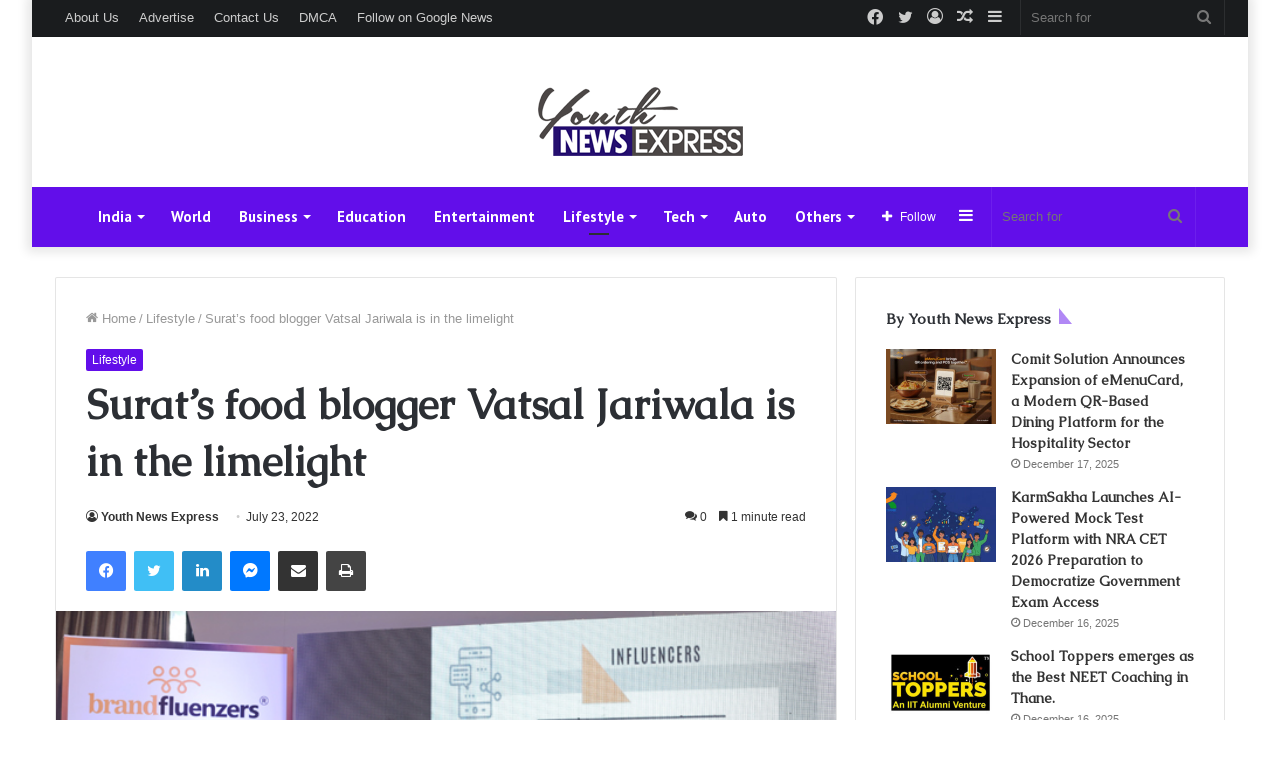

--- FILE ---
content_type: text/html; charset=UTF-8
request_url: https://youthnewsexpress.com/surats-food-blogger-vatsal-jariwala-is-in-the-limelight/
body_size: 36830
content:
<!DOCTYPE html>
<html lang="en-US" class="" data-skin="light">
<head>
	<meta charset="UTF-8" />
	<link rel="profile" href="http://gmpg.org/xfn/11" />
	
<meta http-equiv='x-dns-prefetch-control' content='on'>
<link rel='dns-prefetch' href='//cdnjs.cloudflare.com' />
<link rel='dns-prefetch' href='//ajax.googleapis.com' />
<link rel='dns-prefetch' href='//fonts.googleapis.com' />
<link rel='dns-prefetch' href='//fonts.gstatic.com' />
<link rel='dns-prefetch' href='//s.gravatar.com' />
<link rel='dns-prefetch' href='//www.google-analytics.com' />
<link rel='preload' as='image' href='https://youthnewsexpress.com/wp-content/uploads/2021/09/small-1.png' type='image/png'>
<link rel='preload' as='font' href='https://youthnewsexpress.com/wp-content/themes/jannah/assets/fonts/tielabs-fonticon/tielabs-fonticon.woff' type='font/woff' crossorigin='anonymous' />
<link rel='preload' as='font' href='https://youthnewsexpress.com/wp-content/themes/jannah/assets/fonts/fontawesome/fa-solid-900.woff2' type='font/woff2' crossorigin='anonymous' />
<link rel='preload' as='font' href='https://youthnewsexpress.com/wp-content/themes/jannah/assets/fonts/fontawesome/fa-brands-400.woff2' type='font/woff2' crossorigin='anonymous' />
<link rel='preload' as='font' href='https://youthnewsexpress.com/wp-content/themes/jannah/assets/fonts/fontawesome/fa-regular-400.woff2' type='font/woff2' crossorigin='anonymous' />
<link rel='preload' as='script' href='https://ajax.googleapis.com/ajax/libs/webfont/1/webfont.js'>
<meta name='robots' content='index, follow, max-image-preview:large, max-snippet:-1, max-video-preview:-1' />

	<!-- This site is optimized with the Yoast SEO plugin v26.5 - https://yoast.com/wordpress/plugins/seo/ -->
	<title>Surat&#039;s food blogger Vatsal Jariwala is in the limelight  - Youth News Express</title>
	<link rel="canonical" href="https://youthnewsexpress.com/surats-food-blogger-vatsal-jariwala-is-in-the-limelight/" />
	<meta property="og:locale" content="en_US" />
	<meta property="og:type" content="article" />
	<meta property="og:title" content="Surat&#039;s food blogger Vatsal Jariwala is in the limelight  - Youth News Express" />
	<meta property="og:description" content="Surat (Gujarat) [India]: Ask people about their first love and most will come up with the same answer – food. While your tastes or preferences might differ, the common interest is you love food. Keeping the concept in mind Surat&#8217;s Young Blogger Vatsal Jariwala started his own journey of food blogging to pursue it as &hellip;" />
	<meta property="og:url" content="https://youthnewsexpress.com/surats-food-blogger-vatsal-jariwala-is-in-the-limelight/" />
	<meta property="og:site_name" content="Youth News Express" />
	<meta property="article:published_time" content="2022-07-23T07:21:28+00:00" />
	<meta property="og:image" content="http://youthnewsexpress.com/wp-content/uploads/2022/07/Surats-food-blogger-Vatsal-Jariwala-is-in-the-limelight-...jpeg" />
	<meta property="og:image:width" content="667" />
	<meta property="og:image:height" content="397" />
	<meta property="og:image:type" content="image/jpeg" />
	<meta name="author" content="Youth News Express" />
	<meta name="twitter:card" content="summary_large_image" />
	<meta name="twitter:label1" content="Written by" />
	<meta name="twitter:data1" content="Youth News Express" />
	<meta name="twitter:label2" content="Est. reading time" />
	<meta name="twitter:data2" content="2 minutes" />
	<script type="application/ld+json" class="yoast-schema-graph">{"@context":"https://schema.org","@graph":[{"@type":"WebPage","@id":"https://youthnewsexpress.com/surats-food-blogger-vatsal-jariwala-is-in-the-limelight/","url":"https://youthnewsexpress.com/surats-food-blogger-vatsal-jariwala-is-in-the-limelight/","name":"Surat's food blogger Vatsal Jariwala is in the limelight  - Youth News Express","isPartOf":{"@id":"https://youthnewsexpress.com/#website"},"primaryImageOfPage":{"@id":"https://youthnewsexpress.com/surats-food-blogger-vatsal-jariwala-is-in-the-limelight/#primaryimage"},"image":{"@id":"https://youthnewsexpress.com/surats-food-blogger-vatsal-jariwala-is-in-the-limelight/#primaryimage"},"thumbnailUrl":"https://youthnewsexpress.com/wp-content/uploads/2022/07/Surats-food-blogger-Vatsal-Jariwala-is-in-the-limelight-...jpeg","datePublished":"2022-07-23T07:21:28+00:00","author":{"@id":"https://youthnewsexpress.com/#/schema/person/a6149260fa291eb297b3bf68f66800e0"},"breadcrumb":{"@id":"https://youthnewsexpress.com/surats-food-blogger-vatsal-jariwala-is-in-the-limelight/#breadcrumb"},"inLanguage":"en-US","potentialAction":[{"@type":"ReadAction","target":["https://youthnewsexpress.com/surats-food-blogger-vatsal-jariwala-is-in-the-limelight/"]}]},{"@type":"ImageObject","inLanguage":"en-US","@id":"https://youthnewsexpress.com/surats-food-blogger-vatsal-jariwala-is-in-the-limelight/#primaryimage","url":"https://youthnewsexpress.com/wp-content/uploads/2022/07/Surats-food-blogger-Vatsal-Jariwala-is-in-the-limelight-...jpeg","contentUrl":"https://youthnewsexpress.com/wp-content/uploads/2022/07/Surats-food-blogger-Vatsal-Jariwala-is-in-the-limelight-...jpeg","width":667,"height":397},{"@type":"BreadcrumbList","@id":"https://youthnewsexpress.com/surats-food-blogger-vatsal-jariwala-is-in-the-limelight/#breadcrumb","itemListElement":[{"@type":"ListItem","position":1,"name":"Home","item":"https://youthnewsexpress.com/"},{"@type":"ListItem","position":2,"name":"Surat&#8217;s food blogger Vatsal Jariwala is in the limelight "}]},{"@type":"WebSite","@id":"https://youthnewsexpress.com/#website","url":"https://youthnewsexpress.com/","name":"Youth News Express","description":"","potentialAction":[{"@type":"SearchAction","target":{"@type":"EntryPoint","urlTemplate":"https://youthnewsexpress.com/?s={search_term_string}"},"query-input":{"@type":"PropertyValueSpecification","valueRequired":true,"valueName":"search_term_string"}}],"inLanguage":"en-US"},{"@type":"Person","@id":"https://youthnewsexpress.com/#/schema/person/a6149260fa291eb297b3bf68f66800e0","name":"Youth News Express","image":{"@type":"ImageObject","inLanguage":"en-US","@id":"https://youthnewsexpress.com/#/schema/person/image/","url":"https://secure.gravatar.com/avatar/9c868732af6472d919fc916fac46b1ac02169c60b5a7d0aa684d9118b02925d5?s=96&d=mm&r=g","contentUrl":"https://secure.gravatar.com/avatar/9c868732af6472d919fc916fac46b1ac02169c60b5a7d0aa684d9118b02925d5?s=96&d=mm&r=g","caption":"Youth News Express"},"sameAs":["http://youthnewsexpress.com"],"url":"https://youthnewsexpress.com/author/youthnewsexpress/"}]}</script>
	<!-- / Yoast SEO plugin. -->


<link rel='dns-prefetch' href='//www.googletagmanager.com' />
<link rel="alternate" type="application/rss+xml" title="Youth News Express &raquo; Feed" href="https://youthnewsexpress.com/feed/" />
<link rel="alternate" type="application/rss+xml" title="Youth News Express &raquo; Comments Feed" href="https://youthnewsexpress.com/comments/feed/" />
<link rel="alternate" type="application/rss+xml" title="Youth News Express &raquo; Surat&#8217;s food blogger Vatsal Jariwala is in the limelight  Comments Feed" href="https://youthnewsexpress.com/surats-food-blogger-vatsal-jariwala-is-in-the-limelight/feed/" />
<link rel="alternate" title="oEmbed (JSON)" type="application/json+oembed" href="https://youthnewsexpress.com/wp-json/oembed/1.0/embed?url=https%3A%2F%2Fyouthnewsexpress.com%2Fsurats-food-blogger-vatsal-jariwala-is-in-the-limelight%2F" />
<link rel="alternate" title="oEmbed (XML)" type="text/xml+oembed" href="https://youthnewsexpress.com/wp-json/oembed/1.0/embed?url=https%3A%2F%2Fyouthnewsexpress.com%2Fsurats-food-blogger-vatsal-jariwala-is-in-the-limelight%2F&#038;format=xml" />
<style id='wp-img-auto-sizes-contain-inline-css' type='text/css'>
img:is([sizes=auto i],[sizes^="auto," i]){contain-intrinsic-size:3000px 1500px}
/*# sourceURL=wp-img-auto-sizes-contain-inline-css */
</style>

<style id='wp-emoji-styles-inline-css' type='text/css'>

	img.wp-smiley, img.emoji {
		display: inline !important;
		border: none !important;
		box-shadow: none !important;
		height: 1em !important;
		width: 1em !important;
		margin: 0 0.07em !important;
		vertical-align: -0.1em !important;
		background: none !important;
		padding: 0 !important;
	}
/*# sourceURL=wp-emoji-styles-inline-css */
</style>
<style id='classic-theme-styles-inline-css' type='text/css'>
/*! This file is auto-generated */
.wp-block-button__link{color:#fff;background-color:#32373c;border-radius:9999px;box-shadow:none;text-decoration:none;padding:calc(.667em + 2px) calc(1.333em + 2px);font-size:1.125em}.wp-block-file__button{background:#32373c;color:#fff;text-decoration:none}
/*# sourceURL=/wp-includes/css/classic-themes.min.css */
</style>
<link rel='stylesheet' id='contact-form-7-css' href='https://youthnewsexpress.com/wp-content/plugins/contact-form-7/includes/css/styles.css?ver=6.1.4' type='text/css' media='all' />
<link rel='stylesheet' id='taqyeem-buttons-style-css' href='https://youthnewsexpress.com/wp-content/plugins/taqyeem-buttons/assets/style.css?ver=6.9' type='text/css' media='all' />
<link rel='stylesheet' id='tie-css-base-css' href='https://youthnewsexpress.com/wp-content/themes/jannah/assets/css/base.min.css?ver=5.4.0' type='text/css' media='all' />
<link rel='stylesheet' id='tie-css-styles-css' href='https://youthnewsexpress.com/wp-content/themes/jannah/assets/css/style.min.css?ver=5.4.0' type='text/css' media='all' />
<link rel='stylesheet' id='tie-css-widgets-css' href='https://youthnewsexpress.com/wp-content/themes/jannah/assets/css/widgets.min.css?ver=5.4.0' type='text/css' media='all' />
<link rel='stylesheet' id='tie-css-helpers-css' href='https://youthnewsexpress.com/wp-content/themes/jannah/assets/css/helpers.min.css?ver=5.4.0' type='text/css' media='all' />
<link rel='stylesheet' id='tie-fontawesome5-css' href='https://youthnewsexpress.com/wp-content/themes/jannah/assets/css/fontawesome.css?ver=5.4.0' type='text/css' media='all' />
<link rel='stylesheet' id='tie-css-ilightbox-css' href='https://youthnewsexpress.com/wp-content/themes/jannah/assets/ilightbox/dark-skin/skin.css?ver=5.4.0' type='text/css' media='all' />
<link rel='stylesheet' id='tie-css-shortcodes-css' href='https://youthnewsexpress.com/wp-content/themes/jannah/assets/css/plugins/shortcodes.min.css?ver=5.4.0' type='text/css' media='all' />
<link rel='stylesheet' id='tie-css-single-css' href='https://youthnewsexpress.com/wp-content/themes/jannah/assets/css/single.min.css?ver=5.4.0' type='text/css' media='all' />
<link rel='stylesheet' id='tie-css-print-css' href='https://youthnewsexpress.com/wp-content/themes/jannah/assets/css/print.css?ver=5.4.0' type='text/css' media='print' />
<link rel='stylesheet' id='taqyeem-styles-css' href='https://youthnewsexpress.com/wp-content/themes/jannah/assets/css/plugins/taqyeem.min.css?ver=5.4.0' type='text/css' media='all' />
<link rel='stylesheet' id='tie-css-style-custom-css' href='https://youthnewsexpress.com/wp-content/themes/jannah/assets/custom-css/style-custom.css?ver=20338' type='text/css' media='all' />
<style id='tie-css-style-custom-inline-css' type='text/css'>
.brand-title,a:hover,.tie-popup-search-submit,#logo.text-logo a,.theme-header nav .components #search-submit:hover,.theme-header .header-nav .components > li:hover > a,.theme-header .header-nav .components li a:hover,.main-menu ul.cats-vertical li a.is-active,.main-menu ul.cats-vertical li a:hover,.main-nav li.mega-menu .post-meta a:hover,.main-nav li.mega-menu .post-box-title a:hover,.search-in-main-nav.autocomplete-suggestions a:hover,#main-nav .menu ul:not(.cats-horizontal) li:hover > a,#main-nav .menu ul li.current-menu-item:not(.mega-link-column) > a,.top-nav .menu li:hover > a,.top-nav .menu > .tie-current-menu > a,.search-in-top-nav.autocomplete-suggestions .post-title a:hover,div.mag-box .mag-box-options .mag-box-filter-links a.active,.mag-box-filter-links .flexMenu-viewMore:hover > a,.stars-rating-active,body .tabs.tabs .active > a,.video-play-icon,.spinner-circle:after,#go-to-content:hover,.comment-list .comment-author .fn,.commentlist .comment-author .fn,blockquote::before,blockquote cite,blockquote.quote-simple p,.multiple-post-pages a:hover,#story-index li .is-current,.latest-tweets-widget .twitter-icon-wrap span,.wide-slider-nav-wrapper .slide,.wide-next-prev-slider-wrapper .tie-slider-nav li:hover span,.review-final-score h3,#mobile-menu-icon:hover .menu-text,body .entry a,.dark-skin body .entry a,.entry .post-bottom-meta a:hover,.comment-list .comment-content a,q a,blockquote a,.widget.tie-weather-widget .icon-basecloud-bg:after,.site-footer a:hover,.site-footer .stars-rating-active,.site-footer .twitter-icon-wrap span,.site-info a:hover{color: #620eea;}#instagram-link a:hover{color: #620eea !important;border-color: #620eea !important;}[type='submit'],.button,.generic-button a,.generic-button button,.theme-header .header-nav .comp-sub-menu a.button.guest-btn:hover,.theme-header .header-nav .comp-sub-menu a.checkout-button,nav.main-nav .menu > li.tie-current-menu > a,nav.main-nav .menu > li:hover > a,.main-menu .mega-links-head:after,.main-nav .mega-menu.mega-cat .cats-horizontal li a.is-active,#mobile-menu-icon:hover .nav-icon,#mobile-menu-icon:hover .nav-icon:before,#mobile-menu-icon:hover .nav-icon:after,.search-in-main-nav.autocomplete-suggestions a.button,.search-in-top-nav.autocomplete-suggestions a.button,.spinner > div,.post-cat,.pages-numbers li.current span,.multiple-post-pages > span,#tie-wrapper .mejs-container .mejs-controls,.mag-box-filter-links a:hover,.slider-arrow-nav a:not(.pagination-disabled):hover,.comment-list .reply a:hover,.commentlist .reply a:hover,#reading-position-indicator,#story-index-icon,.videos-block .playlist-title,.review-percentage .review-item span span,.tie-slick-dots li.slick-active button,.tie-slick-dots li button:hover,.digital-rating-static,.timeline-widget li a:hover .date:before,#wp-calendar #today,.posts-list-counter li.widget-post-list:before,.cat-counter a + span,.tie-slider-nav li span:hover,.fullwidth-area .widget_tag_cloud .tagcloud a:hover,.magazine2:not(.block-head-4) .dark-widgetized-area ul.tabs a:hover,.magazine2:not(.block-head-4) .dark-widgetized-area ul.tabs .active a,.magazine1 .dark-widgetized-area ul.tabs a:hover,.magazine1 .dark-widgetized-area ul.tabs .active a,.block-head-4.magazine2 .dark-widgetized-area .tabs.tabs .active a,.block-head-4.magazine2 .dark-widgetized-area .tabs > .active a:before,.block-head-4.magazine2 .dark-widgetized-area .tabs > .active a:after,.demo_store,.demo #logo:after,.demo #sticky-logo:after,.widget.tie-weather-widget,span.video-close-btn:hover,#go-to-top,.latest-tweets-widget .slider-links .button:not(:hover){background-color: #620eea;color: #FFFFFF;}.tie-weather-widget .widget-title .the-subtitle,.block-head-4.magazine2 #footer .tabs .active a:hover{color: #FFFFFF;}pre,code,.pages-numbers li.current span,.theme-header .header-nav .comp-sub-menu a.button.guest-btn:hover,.multiple-post-pages > span,.post-content-slideshow .tie-slider-nav li span:hover,#tie-body .tie-slider-nav li > span:hover,.slider-arrow-nav a:not(.pagination-disabled):hover,.main-nav .mega-menu.mega-cat .cats-horizontal li a.is-active,.main-nav .mega-menu.mega-cat .cats-horizontal li a:hover,.main-menu .menu > li > .menu-sub-content{border-color: #620eea;}.main-menu .menu > li.tie-current-menu{border-bottom-color: #620eea;}.top-nav .menu li.tie-current-menu > a:before,.top-nav .menu li.menu-item-has-children:hover > a:before{border-top-color: #620eea;}.main-nav .main-menu .menu > li.tie-current-menu > a:before,.main-nav .main-menu .menu > li:hover > a:before{border-top-color: #FFFFFF;}header.main-nav-light .main-nav .menu-item-has-children li:hover > a:before,header.main-nav-light .main-nav .mega-menu li:hover > a:before{border-left-color: #620eea;}.rtl header.main-nav-light .main-nav .menu-item-has-children li:hover > a:before,.rtl header.main-nav-light .main-nav .mega-menu li:hover > a:before{border-right-color: #620eea;border-left-color: transparent;}.top-nav ul.menu li .menu-item-has-children:hover > a:before{border-top-color: transparent;border-left-color: #620eea;}.rtl .top-nav ul.menu li .menu-item-has-children:hover > a:before{border-left-color: transparent;border-right-color: #620eea;}#footer-widgets-container{border-top: 8px solid #620eea;-webkit-box-shadow: 0 -5px 0 rgba(0,0,0,0.07); -moz-box-shadow: 0 -8px 0 rgba(0,0,0,0.07); box-shadow: 0 -8px 0 rgba(0,0,0,0.07);}::-moz-selection{background-color: #620eea;color: #FFFFFF;}::selection{background-color: #620eea;color: #FFFFFF;}circle.circle_bar{stroke: #620eea;}#reading-position-indicator{box-shadow: 0 0 10px rgba( 98,14,234,0.7);}#logo.text-logo a:hover,body .entry a:hover,.dark-skin body .entry a:hover,.comment-list .comment-content a:hover,.block-head-4.magazine2 .site-footer .tabs li a:hover,q a:hover,blockquote a:hover{color: #3000b8;}.button:hover,input[type='submit']:hover,.generic-button a:hover,.generic-button button:hover,a.post-cat:hover,.site-footer .button:hover,.site-footer [type='submit']:hover,.search-in-main-nav.autocomplete-suggestions a.button:hover,.search-in-top-nav.autocomplete-suggestions a.button:hover,.theme-header .header-nav .comp-sub-menu a.checkout-button:hover{background-color: #3000b8;color: #FFFFFF;}.theme-header .header-nav .comp-sub-menu a.checkout-button:not(:hover),body .entry a.button{color: #FFFFFF;}#story-index.is-compact .story-index-content{background-color: #620eea;}#story-index.is-compact .story-index-content a,#story-index.is-compact .story-index-content .is-current{color: #FFFFFF;}#main-nav ul.menu > li.tie-current-menu > a,#main-nav ul.menu > li:hover > a,#main-nav .spinner > div,.main-menu .mega-links-head:after{background-color: !important;}#main-nav a,#main-nav .dropdown-social-icons li a span,.search-in-main-nav.autocomplete-suggestions a {color: #FFFFFF !important;}#main-nav .main-menu ul.menu > li.tie-current-menu,#theme-header nav .menu > li > .menu-sub-content{border-color: ;}#main-nav .spinner-circle:after{color: !important;}.main-nav-light #main-nav .menu-item-has-children li:hover > a:before,.main-nav-light #main-nav .mega-menu li:hover > a:before{border-left-color: #FFFFFF !important;}.rtl .main-nav-light #main-nav .menu-item-has-children li:hover > a:before,.rtl .main-nav-light #main-nav .mega-menu li:hover > a:before{border-right-color: #FFFFFF !important;border-left-color: transparent !important;}#tie-body .has-block-head-4:after,#tie-body .mag-box-title h3:after,#tie-body .comment-reply-title:after,#tie-body .related.products > h2:after,#tie-body .up-sells > h2:after,#tie-body .cross-sells > h2:after,#tie-body .cart_totals > h2:after,#tie-body .bbp-form legend:after {border-left-color: #620eea;}
/*# sourceURL=tie-css-style-custom-inline-css */
</style>
<script type="text/javascript" src="https://youthnewsexpress.com/wp-includes/js/jquery/jquery.min.js?ver=3.7.1" id="jquery-core-js"></script>
<script type="text/javascript" src="https://youthnewsexpress.com/wp-includes/js/jquery/jquery-migrate.min.js?ver=3.4.1" id="jquery-migrate-js"></script>
<link rel="https://api.w.org/" href="https://youthnewsexpress.com/wp-json/" /><link rel="alternate" title="JSON" type="application/json" href="https://youthnewsexpress.com/wp-json/wp/v2/posts/7379" /><link rel="EditURI" type="application/rsd+xml" title="RSD" href="https://youthnewsexpress.com/xmlrpc.php?rsd" />
<meta name="generator" content="WordPress 6.9" />
<link rel='shortlink' href='https://youthnewsexpress.com/?p=7379' />
<meta name="generator" content="Site Kit by Google 1.167.0" /><script type='text/javascript'>
/* <![CDATA[ */
var taqyeem = {"ajaxurl":"https://youthnewsexpress.com/wp-admin/admin-ajax.php" , "your_rating":"Your Rating:"};
/* ]]> */
</script>

<meta http-equiv="X-UA-Compatible" content="IE=edge">
<meta name="theme-color" content="#620eea" /><meta name="viewport" content="width=device-width, initial-scale=1.0" />      <meta name="onesignal" content="wordpress-plugin"/>
            <script>

      window.OneSignalDeferred = window.OneSignalDeferred || [];

      OneSignalDeferred.push(function(OneSignal) {
        var oneSignal_options = {};
        window._oneSignalInitOptions = oneSignal_options;

        oneSignal_options['serviceWorkerParam'] = { scope: '/wp-content/plugins/onesignal-free-web-push-notifications/sdk_files/push/onesignal/' };
oneSignal_options['serviceWorkerPath'] = 'OneSignalSDKWorker.js';

        OneSignal.Notifications.setDefaultUrl("https://youthnewsexpress.com");

        oneSignal_options['wordpress'] = true;
oneSignal_options['appId'] = '6ba38b64-4ed0-4838-aa7e-b88f4a4e6680';
oneSignal_options['allowLocalhostAsSecureOrigin'] = true;
oneSignal_options['welcomeNotification'] = { };
oneSignal_options['welcomeNotification']['title'] = "";
oneSignal_options['welcomeNotification']['message'] = "";
oneSignal_options['path'] = "https://youthnewsexpress.com/wp-content/plugins/onesignal-free-web-push-notifications/sdk_files/";
oneSignal_options['promptOptions'] = { };
oneSignal_options['notifyButton'] = { };
oneSignal_options['notifyButton']['enable'] = true;
oneSignal_options['notifyButton']['position'] = 'bottom-right';
oneSignal_options['notifyButton']['theme'] = 'default';
oneSignal_options['notifyButton']['size'] = 'medium';
oneSignal_options['notifyButton']['displayPredicate'] = function() {
              return !OneSignal.User.PushSubscription.optedIn;
            };
oneSignal_options['notifyButton']['showCredit'] = true;
oneSignal_options['notifyButton']['text'] = {};
              OneSignal.init(window._oneSignalInitOptions);
              OneSignal.Slidedown.promptPush()      });

      function documentInitOneSignal() {
        var oneSignal_elements = document.getElementsByClassName("OneSignal-prompt");

        var oneSignalLinkClickHandler = function(event) { OneSignal.Notifications.requestPermission(); event.preventDefault(); };        for(var i = 0; i < oneSignal_elements.length; i++)
          oneSignal_elements[i].addEventListener('click', oneSignalLinkClickHandler, false);
      }

      if (document.readyState === 'complete') {
           documentInitOneSignal();
      }
      else {
           window.addEventListener("load", function(event){
               documentInitOneSignal();
          });
      }
    </script>
<link rel="icon" href="https://youthnewsexpress.com/wp-content/uploads/2021/09/cropped-Box-32x32.jpg" sizes="32x32" />
<link rel="icon" href="https://youthnewsexpress.com/wp-content/uploads/2021/09/cropped-Box-192x192.jpg" sizes="192x192" />
<link rel="apple-touch-icon" href="https://youthnewsexpress.com/wp-content/uploads/2021/09/cropped-Box-180x180.jpg" />
<meta name="msapplication-TileImage" content="https://youthnewsexpress.com/wp-content/uploads/2021/09/cropped-Box-270x270.jpg" />
<style id='global-styles-inline-css' type='text/css'>
:root{--wp--preset--aspect-ratio--square: 1;--wp--preset--aspect-ratio--4-3: 4/3;--wp--preset--aspect-ratio--3-4: 3/4;--wp--preset--aspect-ratio--3-2: 3/2;--wp--preset--aspect-ratio--2-3: 2/3;--wp--preset--aspect-ratio--16-9: 16/9;--wp--preset--aspect-ratio--9-16: 9/16;--wp--preset--color--black: #000000;--wp--preset--color--cyan-bluish-gray: #abb8c3;--wp--preset--color--white: #ffffff;--wp--preset--color--pale-pink: #f78da7;--wp--preset--color--vivid-red: #cf2e2e;--wp--preset--color--luminous-vivid-orange: #ff6900;--wp--preset--color--luminous-vivid-amber: #fcb900;--wp--preset--color--light-green-cyan: #7bdcb5;--wp--preset--color--vivid-green-cyan: #00d084;--wp--preset--color--pale-cyan-blue: #8ed1fc;--wp--preset--color--vivid-cyan-blue: #0693e3;--wp--preset--color--vivid-purple: #9b51e0;--wp--preset--gradient--vivid-cyan-blue-to-vivid-purple: linear-gradient(135deg,rgb(6,147,227) 0%,rgb(155,81,224) 100%);--wp--preset--gradient--light-green-cyan-to-vivid-green-cyan: linear-gradient(135deg,rgb(122,220,180) 0%,rgb(0,208,130) 100%);--wp--preset--gradient--luminous-vivid-amber-to-luminous-vivid-orange: linear-gradient(135deg,rgb(252,185,0) 0%,rgb(255,105,0) 100%);--wp--preset--gradient--luminous-vivid-orange-to-vivid-red: linear-gradient(135deg,rgb(255,105,0) 0%,rgb(207,46,46) 100%);--wp--preset--gradient--very-light-gray-to-cyan-bluish-gray: linear-gradient(135deg,rgb(238,238,238) 0%,rgb(169,184,195) 100%);--wp--preset--gradient--cool-to-warm-spectrum: linear-gradient(135deg,rgb(74,234,220) 0%,rgb(151,120,209) 20%,rgb(207,42,186) 40%,rgb(238,44,130) 60%,rgb(251,105,98) 80%,rgb(254,248,76) 100%);--wp--preset--gradient--blush-light-purple: linear-gradient(135deg,rgb(255,206,236) 0%,rgb(152,150,240) 100%);--wp--preset--gradient--blush-bordeaux: linear-gradient(135deg,rgb(254,205,165) 0%,rgb(254,45,45) 50%,rgb(107,0,62) 100%);--wp--preset--gradient--luminous-dusk: linear-gradient(135deg,rgb(255,203,112) 0%,rgb(199,81,192) 50%,rgb(65,88,208) 100%);--wp--preset--gradient--pale-ocean: linear-gradient(135deg,rgb(255,245,203) 0%,rgb(182,227,212) 50%,rgb(51,167,181) 100%);--wp--preset--gradient--electric-grass: linear-gradient(135deg,rgb(202,248,128) 0%,rgb(113,206,126) 100%);--wp--preset--gradient--midnight: linear-gradient(135deg,rgb(2,3,129) 0%,rgb(40,116,252) 100%);--wp--preset--font-size--small: 13px;--wp--preset--font-size--medium: 20px;--wp--preset--font-size--large: 36px;--wp--preset--font-size--x-large: 42px;--wp--preset--spacing--20: 0.44rem;--wp--preset--spacing--30: 0.67rem;--wp--preset--spacing--40: 1rem;--wp--preset--spacing--50: 1.5rem;--wp--preset--spacing--60: 2.25rem;--wp--preset--spacing--70: 3.38rem;--wp--preset--spacing--80: 5.06rem;--wp--preset--shadow--natural: 6px 6px 9px rgba(0, 0, 0, 0.2);--wp--preset--shadow--deep: 12px 12px 50px rgba(0, 0, 0, 0.4);--wp--preset--shadow--sharp: 6px 6px 0px rgba(0, 0, 0, 0.2);--wp--preset--shadow--outlined: 6px 6px 0px -3px rgb(255, 255, 255), 6px 6px rgb(0, 0, 0);--wp--preset--shadow--crisp: 6px 6px 0px rgb(0, 0, 0);}:where(.is-layout-flex){gap: 0.5em;}:where(.is-layout-grid){gap: 0.5em;}body .is-layout-flex{display: flex;}.is-layout-flex{flex-wrap: wrap;align-items: center;}.is-layout-flex > :is(*, div){margin: 0;}body .is-layout-grid{display: grid;}.is-layout-grid > :is(*, div){margin: 0;}:where(.wp-block-columns.is-layout-flex){gap: 2em;}:where(.wp-block-columns.is-layout-grid){gap: 2em;}:where(.wp-block-post-template.is-layout-flex){gap: 1.25em;}:where(.wp-block-post-template.is-layout-grid){gap: 1.25em;}.has-black-color{color: var(--wp--preset--color--black) !important;}.has-cyan-bluish-gray-color{color: var(--wp--preset--color--cyan-bluish-gray) !important;}.has-white-color{color: var(--wp--preset--color--white) !important;}.has-pale-pink-color{color: var(--wp--preset--color--pale-pink) !important;}.has-vivid-red-color{color: var(--wp--preset--color--vivid-red) !important;}.has-luminous-vivid-orange-color{color: var(--wp--preset--color--luminous-vivid-orange) !important;}.has-luminous-vivid-amber-color{color: var(--wp--preset--color--luminous-vivid-amber) !important;}.has-light-green-cyan-color{color: var(--wp--preset--color--light-green-cyan) !important;}.has-vivid-green-cyan-color{color: var(--wp--preset--color--vivid-green-cyan) !important;}.has-pale-cyan-blue-color{color: var(--wp--preset--color--pale-cyan-blue) !important;}.has-vivid-cyan-blue-color{color: var(--wp--preset--color--vivid-cyan-blue) !important;}.has-vivid-purple-color{color: var(--wp--preset--color--vivid-purple) !important;}.has-black-background-color{background-color: var(--wp--preset--color--black) !important;}.has-cyan-bluish-gray-background-color{background-color: var(--wp--preset--color--cyan-bluish-gray) !important;}.has-white-background-color{background-color: var(--wp--preset--color--white) !important;}.has-pale-pink-background-color{background-color: var(--wp--preset--color--pale-pink) !important;}.has-vivid-red-background-color{background-color: var(--wp--preset--color--vivid-red) !important;}.has-luminous-vivid-orange-background-color{background-color: var(--wp--preset--color--luminous-vivid-orange) !important;}.has-luminous-vivid-amber-background-color{background-color: var(--wp--preset--color--luminous-vivid-amber) !important;}.has-light-green-cyan-background-color{background-color: var(--wp--preset--color--light-green-cyan) !important;}.has-vivid-green-cyan-background-color{background-color: var(--wp--preset--color--vivid-green-cyan) !important;}.has-pale-cyan-blue-background-color{background-color: var(--wp--preset--color--pale-cyan-blue) !important;}.has-vivid-cyan-blue-background-color{background-color: var(--wp--preset--color--vivid-cyan-blue) !important;}.has-vivid-purple-background-color{background-color: var(--wp--preset--color--vivid-purple) !important;}.has-black-border-color{border-color: var(--wp--preset--color--black) !important;}.has-cyan-bluish-gray-border-color{border-color: var(--wp--preset--color--cyan-bluish-gray) !important;}.has-white-border-color{border-color: var(--wp--preset--color--white) !important;}.has-pale-pink-border-color{border-color: var(--wp--preset--color--pale-pink) !important;}.has-vivid-red-border-color{border-color: var(--wp--preset--color--vivid-red) !important;}.has-luminous-vivid-orange-border-color{border-color: var(--wp--preset--color--luminous-vivid-orange) !important;}.has-luminous-vivid-amber-border-color{border-color: var(--wp--preset--color--luminous-vivid-amber) !important;}.has-light-green-cyan-border-color{border-color: var(--wp--preset--color--light-green-cyan) !important;}.has-vivid-green-cyan-border-color{border-color: var(--wp--preset--color--vivid-green-cyan) !important;}.has-pale-cyan-blue-border-color{border-color: var(--wp--preset--color--pale-cyan-blue) !important;}.has-vivid-cyan-blue-border-color{border-color: var(--wp--preset--color--vivid-cyan-blue) !important;}.has-vivid-purple-border-color{border-color: var(--wp--preset--color--vivid-purple) !important;}.has-vivid-cyan-blue-to-vivid-purple-gradient-background{background: var(--wp--preset--gradient--vivid-cyan-blue-to-vivid-purple) !important;}.has-light-green-cyan-to-vivid-green-cyan-gradient-background{background: var(--wp--preset--gradient--light-green-cyan-to-vivid-green-cyan) !important;}.has-luminous-vivid-amber-to-luminous-vivid-orange-gradient-background{background: var(--wp--preset--gradient--luminous-vivid-amber-to-luminous-vivid-orange) !important;}.has-luminous-vivid-orange-to-vivid-red-gradient-background{background: var(--wp--preset--gradient--luminous-vivid-orange-to-vivid-red) !important;}.has-very-light-gray-to-cyan-bluish-gray-gradient-background{background: var(--wp--preset--gradient--very-light-gray-to-cyan-bluish-gray) !important;}.has-cool-to-warm-spectrum-gradient-background{background: var(--wp--preset--gradient--cool-to-warm-spectrum) !important;}.has-blush-light-purple-gradient-background{background: var(--wp--preset--gradient--blush-light-purple) !important;}.has-blush-bordeaux-gradient-background{background: var(--wp--preset--gradient--blush-bordeaux) !important;}.has-luminous-dusk-gradient-background{background: var(--wp--preset--gradient--luminous-dusk) !important;}.has-pale-ocean-gradient-background{background: var(--wp--preset--gradient--pale-ocean) !important;}.has-electric-grass-gradient-background{background: var(--wp--preset--gradient--electric-grass) !important;}.has-midnight-gradient-background{background: var(--wp--preset--gradient--midnight) !important;}.has-small-font-size{font-size: var(--wp--preset--font-size--small) !important;}.has-medium-font-size{font-size: var(--wp--preset--font-size--medium) !important;}.has-large-font-size{font-size: var(--wp--preset--font-size--large) !important;}.has-x-large-font-size{font-size: var(--wp--preset--font-size--x-large) !important;}
/*# sourceURL=global-styles-inline-css */
</style>
</head>

<body id="tie-body" class="wp-singular post-template-default single single-post postid-7379 single-format-standard wp-theme-jannah tie-no-js boxed-layout block-head-11 magazine1 is-thumb-overlay-disabled is-desktop is-header-layout-2 sidebar-right has-sidebar post-layout-1 narrow-title-narrow-media is-standard-format has-mobile-share hide_share_post_top hide_share_post_bottom">



<div class="background-overlay">

	<div id="tie-container" class="site tie-container">

		
		<div id="tie-wrapper">

			
<header id="theme-header" class="theme-header header-layout-2 main-nav-dark main-nav-default-dark main-nav-below no-stream-item top-nav-active top-nav-dark top-nav-default-dark top-nav-above has-shadow has-normal-width-logo mobile-header-default">
	
<nav id="top-nav" data-skin="search-in-top-nav" class="has-menu-components top-nav header-nav live-search-parent" aria-label="Secondary Navigation">
	<div class="container">
		<div class="topbar-wrapper">

			
			<div class="tie-alignleft">
				<div class="top-menu header-menu"><ul id="menu-top-menu" class="menu"><li id="menu-item-4816" class="menu-item menu-item-type-post_type menu-item-object-page menu-item-4816"><a href="https://youthnewsexpress.com/about-us/">About Us</a></li>
<li id="menu-item-4814" class="menu-item menu-item-type-post_type menu-item-object-page menu-item-4814"><a href="https://youthnewsexpress.com/advertise-with-us/">Advertise</a></li>
<li id="menu-item-4815" class="menu-item menu-item-type-post_type menu-item-object-page menu-item-4815"><a href="https://youthnewsexpress.com/contact-us/">Contact Us</a></li>
<li id="menu-item-4813" class="menu-item menu-item-type-post_type menu-item-object-page menu-item-4813"><a href="https://youthnewsexpress.com/dmca/">DMCA</a></li>
<li id="menu-item-4828" class="menu-item menu-item-type-custom menu-item-object-custom menu-item-4828"><a href="https://news.google.com/publications/CAAqBwgKMKCNqgswoJjCAw?hl=en-IN&#038;gl=IN&#038;ceid=IN:en">Follow on Google News</a></li>
</ul></div>			</div><!-- .tie-alignleft /-->

			<div class="tie-alignright">
				<ul class="components">		<li class="search-bar menu-item custom-menu-link" aria-label="Search">
			<form method="get" id="search" action="https://youthnewsexpress.com/">
				<input id="search-input" class="is-ajax-search"  inputmode="search" type="text" name="s" title="Search for" placeholder="Search for" />
				<button id="search-submit" type="submit">
					<span class="tie-icon-search tie-search-icon" aria-hidden="true"></span>
					<span class="screen-reader-text">Search for</span>
				</button>
			</form>
		</li>
			<li class="side-aside-nav-icon menu-item custom-menu-link">
		<a href="#">
			<span class="tie-icon-navicon" aria-hidden="true"></span>
			<span class="screen-reader-text">Sidebar</span>
		</a>
	</li>
		<li class="random-post-icon menu-item custom-menu-link">
		<a href="/surats-food-blogger-vatsal-jariwala-is-in-the-limelight/?random-post=1" class="random-post" title="Random Article" rel="nofollow">
			<span class="tie-icon-random" aria-hidden="true"></span>
			<span class="screen-reader-text">Random Article</span>
		</a>
	</li>
	
	
		<li class=" popup-login-icon menu-item custom-menu-link">
			<a href="#" class="lgoin-btn tie-popup-trigger">
				<span class="tie-icon-author" aria-hidden="true"></span>
				<span class="screen-reader-text">Log In</span>			</a>
		</li>

			 <li class="social-icons-item"><a class="social-link twitter-social-icon" rel="external noopener nofollow" target="_blank" href="#"><span class="tie-social-icon tie-icon-twitter"></span><span class="screen-reader-text">Twitter</span></a></li><li class="social-icons-item"><a class="social-link facebook-social-icon" rel="external noopener nofollow" target="_blank" href="https://www.facebook.com/Youth-News-Express-233784841887015"><span class="tie-social-icon tie-icon-facebook"></span><span class="screen-reader-text">Facebook</span></a></li> </ul><!-- Components -->			</div><!-- .tie-alignright /-->

		</div><!-- .topbar-wrapper /-->
	</div><!-- .container /-->
</nav><!-- #top-nav /-->

<div class="container header-container">
	<div class="tie-row logo-row">

		
		<div class="logo-wrapper">
			<div class="tie-col-md-4 logo-container clearfix">
				<div id="mobile-header-components-area_1" class="mobile-header-components"><ul class="components"><li class="mobile-component_menu custom-menu-link"><a href="#" id="mobile-menu-icon" class=""><span class="tie-mobile-menu-icon nav-icon is-layout-1"></span><span class="screen-reader-text">Menu</span></a></li></ul></div>
		<div id="logo" class="image-logo" style="margin-top: 45px; margin-bottom: 30px;">

			
			<a title="Youth News Express" href="https://youthnewsexpress.com/">
				
				<picture class="tie-logo-default tie-logo-picture">
					<source class="tie-logo-source-default tie-logo-source" srcset="https://youthnewsexpress.com/wp-content/uploads/2021/09/small-1.png">
					<img class="tie-logo-img-default tie-logo-img" src="https://youthnewsexpress.com/wp-content/uploads/2021/09/small-1.png" alt="Youth News Express" width="210" height="75" style="max-height:75px; width: auto;" />
				</picture>
						</a>

			
		</div><!-- #logo /-->

		<div id="mobile-header-components-area_2" class="mobile-header-components"><ul class="components"><li class="mobile-component_search custom-menu-link">
				<a href="#" class="tie-search-trigger-mobile">
					<span class="tie-icon-search tie-search-icon" aria-hidden="true"></span>
					<span class="screen-reader-text">Search for</span>
				</a>
			</li></ul></div>			</div><!-- .tie-col /-->
		</div><!-- .logo-wrapper /-->

		
	</div><!-- .tie-row /-->
</div><!-- .container /-->

<div class="main-nav-wrapper">
	<nav id="main-nav"  class="main-nav header-nav"  aria-label="Primary Navigation">
		<div class="container">

			<div class="main-menu-wrapper">

				
				<div id="menu-components-wrap">

					
		<div id="sticky-logo" class="image-logo">

			
			<a title="Youth News Express" href="https://youthnewsexpress.com/">
				
				<picture class="tie-logo-default tie-logo-picture">
					<source class="tie-logo-source-default tie-logo-source" srcset="https://youthnewsexpress.com/wp-content/uploads/2021/09/small-1.png">
					<img class="tie-logo-img-default tie-logo-img" src="https://youthnewsexpress.com/wp-content/uploads/2021/09/small-1.png" alt="Youth News Express"  />
				</picture>
						</a>

			
		</div><!-- #Sticky-logo /-->

		<div class="flex-placeholder"></div>
		
					<div class="main-menu main-menu-wrap tie-alignleft">
						<div id="main-nav-menu" class="main-menu header-menu"><ul id="menu-primary-menu" class="menu" role="menubar"><li id="menu-item-4808" class="menu-item menu-item-type-taxonomy menu-item-object-category menu-item-has-children menu-item-4808"><a href="https://youthnewsexpress.com/category/india/">India</a>
<ul class="sub-menu menu-sub-content">
	<li id="menu-item-4811" class="menu-item menu-item-type-taxonomy menu-item-object-category menu-item-4811"><a href="https://youthnewsexpress.com/category/national/">National</a></li>
	<li id="menu-item-4812" class="menu-item menu-item-type-taxonomy menu-item-object-category menu-item-4812"><a href="https://youthnewsexpress.com/category/state-news/">State News</a></li>
</ul>
</li>
<li id="menu-item-4810" class="menu-item menu-item-type-taxonomy menu-item-object-category menu-item-4810"><a href="https://youthnewsexpress.com/category/world/">World</a></li>
<li id="menu-item-4800" class="menu-item menu-item-type-taxonomy menu-item-object-category menu-item-has-children menu-item-4800"><a href="https://youthnewsexpress.com/category/business/">Business</a>
<ul class="sub-menu menu-sub-content">
	<li id="menu-item-5023" class="menu-item menu-item-type-taxonomy menu-item-object-category menu-item-5023"><a href="https://youthnewsexpress.com/category/young-entrepreneurs/">Young Entrepreneurs</a></li>
</ul>
</li>
<li id="menu-item-4801" class="menu-item menu-item-type-taxonomy menu-item-object-category menu-item-4801"><a href="https://youthnewsexpress.com/category/education/">Education</a></li>
<li id="menu-item-4802" class="menu-item menu-item-type-taxonomy menu-item-object-category menu-item-4802"><a href="https://youthnewsexpress.com/category/entertainment/">Entertainment</a></li>
<li id="menu-item-4809" class="menu-item menu-item-type-taxonomy menu-item-object-category current-post-ancestor current-menu-parent current-post-parent menu-item-has-children menu-item-4809 tie-current-menu"><a href="https://youthnewsexpress.com/category/lifestyle/">Lifestyle</a>
<ul class="sub-menu menu-sub-content">
	<li id="menu-item-4817" class="menu-item menu-item-type-taxonomy menu-item-object-category menu-item-4817"><a href="https://youthnewsexpress.com/category/lifestyle/health-fitness/">Health &amp; Fitness</a></li>
	<li id="menu-item-4818" class="menu-item menu-item-type-taxonomy menu-item-object-category menu-item-4818"><a href="https://youthnewsexpress.com/category/lifestyle/travel/">Travel</a></li>
	<li id="menu-item-4803" class="menu-item menu-item-type-taxonomy menu-item-object-category menu-item-4803"><a href="https://youthnewsexpress.com/category/fashion/">Fashion</a></li>
	<li id="menu-item-4806" class="menu-item menu-item-type-taxonomy menu-item-object-category menu-item-4806"><a href="https://youthnewsexpress.com/category/food/">Food</a></li>
</ul>
</li>
<li id="menu-item-4822" class="menu-item menu-item-type-taxonomy menu-item-object-category menu-item-has-children menu-item-4822"><a href="https://youthnewsexpress.com/category/tech/">Tech</a>
<ul class="sub-menu menu-sub-content">
	<li id="menu-item-4797" class="menu-item menu-item-type-taxonomy menu-item-object-category menu-item-4797"><a href="https://youthnewsexpress.com/category/app-news/">App News</a></li>
	<li id="menu-item-4823" class="menu-item menu-item-type-taxonomy menu-item-object-category menu-item-4823"><a href="https://youthnewsexpress.com/category/tech/gadgets/">Gadgets</a></li>
</ul>
</li>
<li id="menu-item-4799" class="menu-item menu-item-type-taxonomy menu-item-object-category menu-item-4799"><a href="https://youthnewsexpress.com/category/auto/">Auto</a></li>
<li id="menu-item-4824" class="menu-item menu-item-type-taxonomy menu-item-object-category menu-item-has-children menu-item-4824"><a href="https://youthnewsexpress.com/category/uncategorized/">Others</a>
<ul class="sub-menu menu-sub-content">
	<li id="menu-item-4821" class="menu-item menu-item-type-taxonomy menu-item-object-category menu-item-4821"><a href="https://youthnewsexpress.com/category/sports/">Sports</a></li>
	<li id="menu-item-4796" class="menu-item menu-item-type-taxonomy menu-item-object-category menu-item-4796"><a href="https://youthnewsexpress.com/category/agriculture/">Agriculture</a></li>
	<li id="menu-item-4820" class="menu-item menu-item-type-taxonomy menu-item-object-category menu-item-4820"><a href="https://youthnewsexpress.com/category/science/">Science</a></li>
	<li id="menu-item-4798" class="menu-item menu-item-type-taxonomy menu-item-object-category menu-item-4798"><a href="https://youthnewsexpress.com/category/astrology/">Astrology</a></li>
	<li id="menu-item-4996" class="menu-item menu-item-type-taxonomy menu-item-object-category menu-item-4996"><a href="https://youthnewsexpress.com/category/social-work/">Social Work</a></li>
	<li id="menu-item-4995" class="menu-item menu-item-type-taxonomy menu-item-object-category menu-item-4995"><a href="https://youthnewsexpress.com/category/press-release/">Press Release</a></li>
	<li id="menu-item-4805" class="menu-item menu-item-type-taxonomy menu-item-object-category menu-item-4805"><a href="https://youthnewsexpress.com/category/finance-money/">Finance/Money</a></li>
</ul>
</li>
</ul></div>					</div><!-- .main-menu.tie-alignleft /-->

					<ul class="components">		<li class="search-bar menu-item custom-menu-link" aria-label="Search">
			<form method="get" id="search" action="https://youthnewsexpress.com/">
				<input id="search-input"  inputmode="search" type="text" name="s" title="Search for" placeholder="Search for" />
				<button id="search-submit" type="submit">
					<span class="tie-icon-search tie-search-icon" aria-hidden="true"></span>
					<span class="screen-reader-text">Search for</span>
				</button>
			</form>
		</li>
			<li class="side-aside-nav-icon menu-item custom-menu-link">
		<a href="#">
			<span class="tie-icon-navicon" aria-hidden="true"></span>
			<span class="screen-reader-text">Sidebar</span>
		</a>
	</li>
			<li class="list-social-icons menu-item custom-menu-link">
			<a href="#" class="follow-btn">
				<span class="tie-icon-plus" aria-hidden="true"></span>
				<span class="follow-text">Follow</span>
			</a>
			<ul class="dropdown-social-icons comp-sub-menu"><li class="social-icons-item"><a class="social-link facebook-social-icon" rel="external noopener nofollow" target="_blank" href="https://www.facebook.com/Youth-News-Express-233784841887015"><span class="tie-social-icon tie-icon-facebook"></span><span class="social-text">Facebook</span></a></li><li class="social-icons-item"><a class="social-link twitter-social-icon" rel="external noopener nofollow" target="_blank" href="#"><span class="tie-social-icon tie-icon-twitter"></span><span class="social-text">Twitter</span></a></li></ul><!-- #dropdown-social-icons /-->		</li><!-- #list-social-icons /-->
		</ul><!-- Components -->
				</div><!-- #menu-components-wrap /-->
			</div><!-- .main-menu-wrapper /-->
		</div><!-- .container /-->
	</nav><!-- #main-nav /-->
</div><!-- .main-nav-wrapper /-->

</header>

<div id="content" class="site-content container"><div id="main-content-row" class="tie-row main-content-row">

<div class="main-content tie-col-md-8 tie-col-xs-12" role="main">

	
	<article id="the-post" class="container-wrapper post-content tie-standard">

		
<header class="entry-header-outer">

	<nav id="breadcrumb"><a href="https://youthnewsexpress.com/"><span class="tie-icon-home" aria-hidden="true"></span> Home</a><em class="delimiter">/</em><a href="https://youthnewsexpress.com/category/lifestyle/">Lifestyle</a><em class="delimiter">/</em><span class="current">Surat&#8217;s food blogger Vatsal Jariwala is in the limelight </span></nav><script type="application/ld+json">{"@context":"http:\/\/schema.org","@type":"BreadcrumbList","@id":"#Breadcrumb","itemListElement":[{"@type":"ListItem","position":1,"item":{"name":"Home","@id":"https:\/\/youthnewsexpress.com\/"}},{"@type":"ListItem","position":2,"item":{"name":"Lifestyle","@id":"https:\/\/youthnewsexpress.com\/category\/lifestyle\/"}}]}</script>
	<div class="entry-header">

		<span class="post-cat-wrap"><a class="post-cat tie-cat-17" href="https://youthnewsexpress.com/category/lifestyle/">Lifestyle</a></span>
		<h1 class="post-title entry-title">Surat&#8217;s food blogger Vatsal Jariwala is in the limelight </h1>

		<div id="single-post-meta" class="post-meta clearfix"><span class="author-meta single-author no-avatars"><span class="meta-item meta-author-wrapper meta-author-1"><span class="meta-author"><a href="https://youthnewsexpress.com/author/youthnewsexpress/" class="author-name tie-icon" title="Youth News Express">Youth News Express</a></span></span></span><span class="date meta-item tie-icon">July 23, 2022</span><div class="tie-alignright"><span class="meta-comment tie-icon meta-item fa-before">0</span><span class="meta-reading-time meta-item"><span class="tie-icon-bookmark" aria-hidden="true"></span> 1 minute read</span> </div></div><!-- .post-meta -->	</div><!-- .entry-header /-->

	
	
</header><!-- .entry-header-outer /-->


		<div id="share-buttons-top" class="share-buttons share-buttons-top">
			<div class="share-links  icons-only">
				
				<a href="https://www.facebook.com/sharer.php?u=https://youthnewsexpress.com/?p=7379" rel="external noopener nofollow" title="Facebook" target="_blank" class="facebook-share-btn " data-raw="https://www.facebook.com/sharer.php?u={post_link}">
					<span class="share-btn-icon tie-icon-facebook"></span> <span class="screen-reader-text">Facebook</span>
				</a>
				<a href="https://twitter.com/intent/tweet?text=Surat%E2%80%99s%20food%20blogger%20Vatsal%20Jariwala%20is%20in%20the%20limelight%C2%A0&#038;url=https://youthnewsexpress.com/?p=7379" rel="external noopener nofollow" title="Twitter" target="_blank" class="twitter-share-btn " data-raw="https://twitter.com/intent/tweet?text={post_title}&amp;url={post_link}">
					<span class="share-btn-icon tie-icon-twitter"></span> <span class="screen-reader-text">Twitter</span>
				</a>
				<a href="https://www.linkedin.com/shareArticle?mini=true&#038;url=https://youthnewsexpress.com/surats-food-blogger-vatsal-jariwala-is-in-the-limelight/&#038;title=Surat%E2%80%99s%20food%20blogger%20Vatsal%20Jariwala%20is%20in%20the%20limelight%C2%A0" rel="external noopener nofollow" title="LinkedIn" target="_blank" class="linkedin-share-btn " data-raw="https://www.linkedin.com/shareArticle?mini=true&amp;url={post_full_link}&amp;title={post_title}">
					<span class="share-btn-icon tie-icon-linkedin"></span> <span class="screen-reader-text">LinkedIn</span>
				</a>
				<a href="fb-messenger://share?app_id=5303202981&display=popup&link=https://youthnewsexpress.com/?p=7379&redirect_uri=https://youthnewsexpress.com/?p=7379" rel="external noopener nofollow" title="Messenger" target="_blank" class="messenger-mob-share-btn messenger-share-btn " data-raw="fb-messenger://share?app_id=5303202981&display=popup&link={post_link}&redirect_uri={post_link}">
					<span class="share-btn-icon tie-icon-messenger"></span> <span class="screen-reader-text">Messenger</span>
				</a>
				<a href="https://www.facebook.com/dialog/send?app_id=5303202981&#038;display=popup&#038;link=https://youthnewsexpress.com/?p=7379&#038;redirect_uri=https://youthnewsexpress.com/?p=7379" rel="external noopener nofollow" title="Messenger" target="_blank" class="messenger-desktop-share-btn messenger-share-btn " data-raw="https://www.facebook.com/dialog/send?app_id=5303202981&display=popup&link={post_link}&redirect_uri={post_link}">
					<span class="share-btn-icon tie-icon-messenger"></span> <span class="screen-reader-text">Messenger</span>
				</a>
				<a href="https://api.whatsapp.com/send?text=Surat%E2%80%99s%20food%20blogger%20Vatsal%20Jariwala%20is%20in%20the%20limelight%C2%A0%20https://youthnewsexpress.com/?p=7379" rel="external noopener nofollow" title="WhatsApp" target="_blank" class="whatsapp-share-btn " data-raw="https://api.whatsapp.com/send?text={post_title}%20{post_link}">
					<span class="share-btn-icon tie-icon-whatsapp"></span> <span class="screen-reader-text">WhatsApp</span>
				</a>
				<a href="https://telegram.me/share/url?url=https://youthnewsexpress.com/?p=7379&text=Surat%E2%80%99s%20food%20blogger%20Vatsal%20Jariwala%20is%20in%20the%20limelight%C2%A0" rel="external noopener nofollow" title="Telegram" target="_blank" class="telegram-share-btn " data-raw="https://telegram.me/share/url?url={post_link}&text={post_title}">
					<span class="share-btn-icon tie-icon-paper-plane"></span> <span class="screen-reader-text">Telegram</span>
				</a>
				<a href="mailto:?subject=Surat%E2%80%99s%20food%20blogger%20Vatsal%20Jariwala%20is%20in%20the%20limelight%C2%A0&#038;body=https://youthnewsexpress.com/?p=7379" rel="external noopener nofollow" title="Share via Email" target="_blank" class="email-share-btn " data-raw="mailto:?subject={post_title}&amp;body={post_link}">
					<span class="share-btn-icon tie-icon-envelope"></span> <span class="screen-reader-text">Share via Email</span>
				</a>
				<a href="#" rel="external noopener nofollow" title="Print" target="_blank" class="print-share-btn " data-raw="#">
					<span class="share-btn-icon tie-icon-print"></span> <span class="screen-reader-text">Print</span>
				</a>			</div><!-- .share-links /-->
		</div><!-- .share-buttons /-->

		<div  class="featured-area"><div class="featured-area-inner"><figure class="single-featured-image"><img width="667" height="397" src="https://youthnewsexpress.com/wp-content/uploads/2022/07/Surats-food-blogger-Vatsal-Jariwala-is-in-the-limelight-...jpeg" class="attachment-jannah-image-post size-jannah-image-post wp-post-image" alt="" is_main_img="1" decoding="async" fetchpriority="high" srcset="https://youthnewsexpress.com/wp-content/uploads/2022/07/Surats-food-blogger-Vatsal-Jariwala-is-in-the-limelight-...jpeg 667w, https://youthnewsexpress.com/wp-content/uploads/2022/07/Surats-food-blogger-Vatsal-Jariwala-is-in-the-limelight-..-300x179.jpeg 300w" sizes="(max-width: 667px) 100vw, 667px" /></figure></div></div>
		<div class="entry-content entry clearfix">

			
			<p><span style="font-size: 12pt; font-family: verdana, geneva, sans-serif;"><strong>Surat (Gujarat) [India]:</strong> Ask people about their first love and most will come up with the same answer – food. While your tastes or preferences might differ, the common interest is you love food. Keeping the concept in mind Surat&#8217;s Young Blogger Vatsal Jariwala started his own journey of food blogging to pursue it as his whole and sole career.</span></p>
<p><span style="font-size: 12pt; font-family: verdana, geneva, sans-serif;">Despite being a professional photographer and pursuing commendable shoots in Bollywood, He chooses to be a foodie in his life. With his skills of photography and videography skills, Vatsal started getting recognition locally and became the first Surat food blogger to touch a milestone of 100k.</span></p>				<div id="inline-related-post" class="mag-box mini-posts-box content-only">
					<div class="container-wrapper">

						<div class="widget-title the-global-title has-block-head-4">
							<div class="the-subtitle">Related Articles</div>
						</div>

						<div class="mag-box-container clearfix">
							<ul class="posts-items posts-list-container">
								
<li class="widget-single-post-item widget-post-list tie-standard">

			<div class="post-widget-thumbnail">

			
			<a aria-label="Indian Culture rewind by Anish Rangrej – Impacting Globally" href="https://youthnewsexpress.com/indian-culture-rewind-by-anish-rangrej-impacting-globally/" class="post-thumb"><img width="220" height="150" src="https://youthnewsexpress.com/wp-content/uploads/2025/12/Anish-Rangrej-YoGGarbA-IAGD-Institute-220x150.jpeg" class="attachment-jannah-image-small size-jannah-image-small tie-small-image wp-post-image" alt="" /></a>		</div><!-- post-alignleft /-->
	
	<div class="post-widget-body ">
		<a class="post-title the-subtitle" href="https://youthnewsexpress.com/indian-culture-rewind-by-anish-rangrej-impacting-globally/">Indian Culture rewind by Anish Rangrej – Impacting Globally</a>

		<div class="post-meta">
			<span class="date meta-item tie-icon">December 6, 2025</span>		</div>
	</div>
</li>

<li class="widget-single-post-item widget-post-list tie-standard">

			<div class="post-widget-thumbnail">

			
			<a aria-label="Velore Perfumes: Long Lasting Super Affordable Perfumes Crafted for Indian Weather" href="https://youthnewsexpress.com/velore-perfumes-long-lasting-super-affordable-perfumes-crafted-for-indian-weather/" class="post-thumb"><img width="220" height="150" src="https://youthnewsexpress.com/wp-content/uploads/2025/12/Velore-Perfumes-Long-Lasting-Super-Affordable-Perfumes-Crafted-for-Indian-Wea-220x150.jpg" class="attachment-jannah-image-small size-jannah-image-small tie-small-image wp-post-image" alt="" /></a>		</div><!-- post-alignleft /-->
	
	<div class="post-widget-body ">
		<a class="post-title the-subtitle" href="https://youthnewsexpress.com/velore-perfumes-long-lasting-super-affordable-perfumes-crafted-for-indian-weather/">Velore Perfumes: Long Lasting Super Affordable Perfumes Crafted for Indian Weather</a>

		<div class="post-meta">
			<span class="date meta-item tie-icon">December 6, 2025</span>		</div>
	</div>
</li>
							</ul>
						</div>
					</div>
				</div>
				
<p><span style="font-size: 12pt; font-family: verdana, geneva, sans-serif;">Not just that Vatsal allocated a team of passionate people and started expanding his reach to the food chains, not just in Surat but in Gujarat. This was the beginning of a new chapter and within no time he got a follower count of 168k and still counting. With this dramatic peak of followers and his quality of content, His work came into the eyes of SIBA brandfluenzers awards.</span></p>
<p><span style="font-size: 12pt; font-family: verdana, geneva, sans-serif;">He also achieved the goal of being Instagram Influencer of the Year in Gujarat.</span></p>
<p><span style="font-size: 12pt; font-family: verdana, geneva, sans-serif;">He along with his team is ready to take over the floor in no time.</span></p>
<p><span style="font-size: 12pt; font-family: verdana, geneva, sans-serif;">His basic ideology of delivering content is based on the following major traits:</span></p>
<ol>
<li><span style="font-size: 12pt; font-family: verdana, geneva, sans-serif;">Be authentic.</span></li>
<li><span style="font-size: 12pt; font-family: verdana, geneva, sans-serif;">Don&#8217;t give up.</span></li>
<li><span style="font-size: 12pt; font-family: verdana, geneva, sans-serif;">Post original content.</span></li>
<li><span style="font-size: 12pt; font-family: verdana, geneva, sans-serif;">Show your personality!</span></li>
<li><span style="font-size: 12pt; font-family: verdana, geneva, sans-serif;">Make friends and help each other.</span></li>
<li><span style="font-size: 12pt; font-family: verdana, geneva, sans-serif;">Make yourself accessible.</span></li>
<li><span style="font-size: 12pt; font-family: verdana, geneva, sans-serif;">Keep your site design clean and easy to navigate.</span></li>
</ol>
<p><span style="font-size: 12pt; font-family: verdana, geneva, sans-serif;">And these were the golden rules for his success story.</span></p>

			<div class="post-bottom-meta post-bottom-tags post-tags-modern"><div class="post-bottom-meta-title"><span class="tie-icon-tags" aria-hidden="true"></span> Tags</div><span class="tagcloud"><a href="https://youthnewsexpress.com/tag/first-surat-food-blogger/" rel="tag">first Surat food blogger</a> <a href="https://youthnewsexpress.com/tag/siba-brandfluenzers-awards/" rel="tag">SIBA brandfluenzers awards</a> <a href="https://youthnewsexpress.com/tag/surats-food-blogger/" rel="tag">Surat's food blogger</a> <a href="https://youthnewsexpress.com/tag/surats-young-blogger/" rel="tag">Surat's Young Blogger</a> <a href="https://youthnewsexpress.com/tag/vatsal-jariwala/" rel="tag">Vatsal Jariwala</a></span></div>
		</div><!-- .entry-content /-->

				<div id="post-extra-info">
			<div class="theiaStickySidebar">
				<div id="single-post-meta" class="post-meta clearfix"><span class="author-meta single-author no-avatars"><span class="meta-item meta-author-wrapper meta-author-1"><span class="meta-author"><a href="https://youthnewsexpress.com/author/youthnewsexpress/" class="author-name tie-icon" title="Youth News Express">Youth News Express</a></span></span></span><span class="date meta-item tie-icon">July 23, 2022</span><div class="tie-alignright"><span class="meta-comment tie-icon meta-item fa-before">0</span><span class="meta-reading-time meta-item"><span class="tie-icon-bookmark" aria-hidden="true"></span> 1 minute read</span> </div></div><!-- .post-meta -->
		<div id="share-buttons-top" class="share-buttons share-buttons-top">
			<div class="share-links  icons-only">
				
				<a href="https://www.facebook.com/sharer.php?u=https://youthnewsexpress.com/?p=7379" rel="external noopener nofollow" title="Facebook" target="_blank" class="facebook-share-btn " data-raw="https://www.facebook.com/sharer.php?u={post_link}">
					<span class="share-btn-icon tie-icon-facebook"></span> <span class="screen-reader-text">Facebook</span>
				</a>
				<a href="https://twitter.com/intent/tweet?text=Surat%E2%80%99s%20food%20blogger%20Vatsal%20Jariwala%20is%20in%20the%20limelight%C2%A0&#038;url=https://youthnewsexpress.com/?p=7379" rel="external noopener nofollow" title="Twitter" target="_blank" class="twitter-share-btn " data-raw="https://twitter.com/intent/tweet?text={post_title}&amp;url={post_link}">
					<span class="share-btn-icon tie-icon-twitter"></span> <span class="screen-reader-text">Twitter</span>
				</a>
				<a href="https://www.linkedin.com/shareArticle?mini=true&#038;url=https://youthnewsexpress.com/surats-food-blogger-vatsal-jariwala-is-in-the-limelight/&#038;title=Surat%E2%80%99s%20food%20blogger%20Vatsal%20Jariwala%20is%20in%20the%20limelight%C2%A0" rel="external noopener nofollow" title="LinkedIn" target="_blank" class="linkedin-share-btn " data-raw="https://www.linkedin.com/shareArticle?mini=true&amp;url={post_full_link}&amp;title={post_title}">
					<span class="share-btn-icon tie-icon-linkedin"></span> <span class="screen-reader-text">LinkedIn</span>
				</a>
				<a href="fb-messenger://share?app_id=5303202981&display=popup&link=https://youthnewsexpress.com/?p=7379&redirect_uri=https://youthnewsexpress.com/?p=7379" rel="external noopener nofollow" title="Messenger" target="_blank" class="messenger-mob-share-btn messenger-share-btn " data-raw="fb-messenger://share?app_id=5303202981&display=popup&link={post_link}&redirect_uri={post_link}">
					<span class="share-btn-icon tie-icon-messenger"></span> <span class="screen-reader-text">Messenger</span>
				</a>
				<a href="https://www.facebook.com/dialog/send?app_id=5303202981&#038;display=popup&#038;link=https://youthnewsexpress.com/?p=7379&#038;redirect_uri=https://youthnewsexpress.com/?p=7379" rel="external noopener nofollow" title="Messenger" target="_blank" class="messenger-desktop-share-btn messenger-share-btn " data-raw="https://www.facebook.com/dialog/send?app_id=5303202981&display=popup&link={post_link}&redirect_uri={post_link}">
					<span class="share-btn-icon tie-icon-messenger"></span> <span class="screen-reader-text">Messenger</span>
				</a>
				<a href="https://api.whatsapp.com/send?text=Surat%E2%80%99s%20food%20blogger%20Vatsal%20Jariwala%20is%20in%20the%20limelight%C2%A0%20https://youthnewsexpress.com/?p=7379" rel="external noopener nofollow" title="WhatsApp" target="_blank" class="whatsapp-share-btn " data-raw="https://api.whatsapp.com/send?text={post_title}%20{post_link}">
					<span class="share-btn-icon tie-icon-whatsapp"></span> <span class="screen-reader-text">WhatsApp</span>
				</a>
				<a href="https://telegram.me/share/url?url=https://youthnewsexpress.com/?p=7379&text=Surat%E2%80%99s%20food%20blogger%20Vatsal%20Jariwala%20is%20in%20the%20limelight%C2%A0" rel="external noopener nofollow" title="Telegram" target="_blank" class="telegram-share-btn " data-raw="https://telegram.me/share/url?url={post_link}&text={post_title}">
					<span class="share-btn-icon tie-icon-paper-plane"></span> <span class="screen-reader-text">Telegram</span>
				</a>
				<a href="mailto:?subject=Surat%E2%80%99s%20food%20blogger%20Vatsal%20Jariwala%20is%20in%20the%20limelight%C2%A0&#038;body=https://youthnewsexpress.com/?p=7379" rel="external noopener nofollow" title="Share via Email" target="_blank" class="email-share-btn " data-raw="mailto:?subject={post_title}&amp;body={post_link}">
					<span class="share-btn-icon tie-icon-envelope"></span> <span class="screen-reader-text">Share via Email</span>
				</a>
				<a href="#" rel="external noopener nofollow" title="Print" target="_blank" class="print-share-btn " data-raw="#">
					<span class="share-btn-icon tie-icon-print"></span> <span class="screen-reader-text">Print</span>
				</a>			</div><!-- .share-links /-->
		</div><!-- .share-buttons /-->

					</div>
		</div>

		<div class="clearfix"></div>
		<script id="tie-schema-json" type="application/ld+json">{"@context":"http:\/\/schema.org","@type":"Article","dateCreated":"2022-07-23T12:51:28+05:30","datePublished":"2022-07-23T12:51:28+05:30","dateModified":"2022-07-23T12:51:28+05:30","headline":"Surat&#8217;s food blogger Vatsal Jariwala is in the limelight\u00a0","name":"Surat&#8217;s food blogger Vatsal Jariwala is in the limelight\u00a0","keywords":"first Surat food blogger,SIBA brandfluenzers awards,Surat's food blogger,Surat's Young Blogger,Vatsal Jariwala","url":"https:\/\/youthnewsexpress.com\/surats-food-blogger-vatsal-jariwala-is-in-the-limelight\/","description":"Surat (Gujarat) [India]: Ask people about their first love and most will come up with the same answer \u2013 food. While your tastes or preferences might differ, the common interest is you love food. Keepi","copyrightYear":"2022","articleSection":"Lifestyle","articleBody":"Surat (Gujarat) [India]: Ask people about their first love and most will come up with the same answer \u2013 food. While your tastes or preferences might differ, the common interest is you love food. Keeping the concept in mind Surat's Young Blogger Vatsal Jariwala started his own journey of food blogging to pursue it as his whole and sole career.\r\n\r\nDespite being a professional photographer and pursuing commendable shoots in Bollywood, He chooses to be a foodie in his life. With his skills of photography and videography skills, Vatsal started getting recognition locally and became the first Surat food blogger to touch a milestone of 100k.\r\n\r\nNot just that Vatsal allocated a team of passionate people and started expanding his reach to the food chains, not just in Surat but in Gujarat. This was the beginning of a new chapter and within no time he got a follower count of 168k and still counting. With this dramatic peak of followers and his quality of content, His work came into the eyes of SIBA brandfluenzers awards.\r\n\r\nHe also achieved the goal of being Instagram Influencer of the Year in Gujarat.\r\n\r\nHe along with his team is ready to take over the floor in no time.\r\n\r\nHis basic ideology of delivering content is based on the following major traits:\r\n\r\n \tBe authentic.\r\n \tDon't give up.\r\n \tPost original content.\r\n \tShow your personality!\r\n \tMake friends and help each other.\r\n \tMake yourself accessible.\r\n \tKeep your site design clean and easy to navigate.\r\n\r\nAnd these were the golden rules for his success story.","publisher":{"@id":"#Publisher","@type":"Organization","name":"Youth News Express","logo":{"@type":"ImageObject","url":"https:\/\/youthnewsexpress.com\/wp-content\/uploads\/2021\/09\/small-1.png"},"sameAs":["https:\/\/www.facebook.com\/Youth-News-Express-233784841887015","#"]},"sourceOrganization":{"@id":"#Publisher"},"copyrightHolder":{"@id":"#Publisher"},"mainEntityOfPage":{"@type":"WebPage","@id":"https:\/\/youthnewsexpress.com\/surats-food-blogger-vatsal-jariwala-is-in-the-limelight\/","breadcrumb":{"@id":"#Breadcrumb"}},"author":{"@type":"Person","name":"Youth News Express","url":"https:\/\/youthnewsexpress.com\/author\/youthnewsexpress\/"},"image":{"@type":"ImageObject","url":"https:\/\/youthnewsexpress.com\/wp-content\/uploads\/2022\/07\/Surats-food-blogger-Vatsal-Jariwala-is-in-the-limelight-...jpeg","width":1200,"height":397}}</script>
		<div id="share-buttons-bottom" class="share-buttons share-buttons-bottom">
			<div class="share-links  icons-only">
										<div class="share-title">
							<span class="tie-icon-share" aria-hidden="true"></span>
							<span> Share</span>
						</div>
						
				<a href="https://www.facebook.com/sharer.php?u=https://youthnewsexpress.com/?p=7379" rel="external noopener nofollow" title="Facebook" target="_blank" class="facebook-share-btn " data-raw="https://www.facebook.com/sharer.php?u={post_link}">
					<span class="share-btn-icon tie-icon-facebook"></span> <span class="screen-reader-text">Facebook</span>
				</a>
				<a href="https://twitter.com/intent/tweet?text=Surat%E2%80%99s%20food%20blogger%20Vatsal%20Jariwala%20is%20in%20the%20limelight%C2%A0&#038;url=https://youthnewsexpress.com/?p=7379" rel="external noopener nofollow" title="Twitter" target="_blank" class="twitter-share-btn " data-raw="https://twitter.com/intent/tweet?text={post_title}&amp;url={post_link}">
					<span class="share-btn-icon tie-icon-twitter"></span> <span class="screen-reader-text">Twitter</span>
				</a>
				<a href="https://www.linkedin.com/shareArticle?mini=true&#038;url=https://youthnewsexpress.com/surats-food-blogger-vatsal-jariwala-is-in-the-limelight/&#038;title=Surat%E2%80%99s%20food%20blogger%20Vatsal%20Jariwala%20is%20in%20the%20limelight%C2%A0" rel="external noopener nofollow" title="LinkedIn" target="_blank" class="linkedin-share-btn " data-raw="https://www.linkedin.com/shareArticle?mini=true&amp;url={post_full_link}&amp;title={post_title}">
					<span class="share-btn-icon tie-icon-linkedin"></span> <span class="screen-reader-text">LinkedIn</span>
				</a>
				<a href="fb-messenger://share?app_id=5303202981&display=popup&link=https://youthnewsexpress.com/?p=7379&redirect_uri=https://youthnewsexpress.com/?p=7379" rel="external noopener nofollow" title="Messenger" target="_blank" class="messenger-mob-share-btn messenger-share-btn " data-raw="fb-messenger://share?app_id=5303202981&display=popup&link={post_link}&redirect_uri={post_link}">
					<span class="share-btn-icon tie-icon-messenger"></span> <span class="screen-reader-text">Messenger</span>
				</a>
				<a href="https://www.facebook.com/dialog/send?app_id=5303202981&#038;display=popup&#038;link=https://youthnewsexpress.com/?p=7379&#038;redirect_uri=https://youthnewsexpress.com/?p=7379" rel="external noopener nofollow" title="Messenger" target="_blank" class="messenger-desktop-share-btn messenger-share-btn " data-raw="https://www.facebook.com/dialog/send?app_id=5303202981&display=popup&link={post_link}&redirect_uri={post_link}">
					<span class="share-btn-icon tie-icon-messenger"></span> <span class="screen-reader-text">Messenger</span>
				</a>
				<a href="https://api.whatsapp.com/send?text=Surat%E2%80%99s%20food%20blogger%20Vatsal%20Jariwala%20is%20in%20the%20limelight%C2%A0%20https://youthnewsexpress.com/?p=7379" rel="external noopener nofollow" title="WhatsApp" target="_blank" class="whatsapp-share-btn " data-raw="https://api.whatsapp.com/send?text={post_title}%20{post_link}">
					<span class="share-btn-icon tie-icon-whatsapp"></span> <span class="screen-reader-text">WhatsApp</span>
				</a>
				<a href="https://telegram.me/share/url?url=https://youthnewsexpress.com/?p=7379&text=Surat%E2%80%99s%20food%20blogger%20Vatsal%20Jariwala%20is%20in%20the%20limelight%C2%A0" rel="external noopener nofollow" title="Telegram" target="_blank" class="telegram-share-btn " data-raw="https://telegram.me/share/url?url={post_link}&text={post_title}">
					<span class="share-btn-icon tie-icon-paper-plane"></span> <span class="screen-reader-text">Telegram</span>
				</a>
				<a href="mailto:?subject=Surat%E2%80%99s%20food%20blogger%20Vatsal%20Jariwala%20is%20in%20the%20limelight%C2%A0&#038;body=https://youthnewsexpress.com/?p=7379" rel="external noopener nofollow" title="Share via Email" target="_blank" class="email-share-btn " data-raw="mailto:?subject={post_title}&amp;body={post_link}">
					<span class="share-btn-icon tie-icon-envelope"></span> <span class="screen-reader-text">Share via Email</span>
				</a>
				<a href="#" rel="external noopener nofollow" title="Print" target="_blank" class="print-share-btn " data-raw="#">
					<span class="share-btn-icon tie-icon-print"></span> <span class="screen-reader-text">Print</span>
				</a>			</div><!-- .share-links /-->
		</div><!-- .share-buttons /-->

		
	</article><!-- #the-post /-->

	
	<div class="post-components">

		
	<div id="read-next-block" class="container-wrapper read-next-slider-50">
		<h2 class="read-next-block-title">Read Next</h2>
		
			<section id="tie-read-next" class="slider-area mag-box">

				
				<div class="slider-area-inner">

					<div id="tie-main-slider-50-read-next" class="tie-main-slider main-slider wide-slider-with-navfor-wrapper wide-slider-wrapper slider-vertical-navigation tie-slick-slider-wrapper" data-slider-id="50"  data-autoplay="true" data-speed="3000">

						
						<div class="main-slider-inner">

							
								<div class="container slider-main-container">
									<div class="tie-slick-slider">
										<ul class="tie-slider-nav"></ul>

										<div style="background-image: url(https://youthnewsexpress.com/wp-content/uploads/2025/12/Relax-Restore-Rejuvenate-Oranz-Body-Spa-is-Bringing-Wellness-to-More-Cities.jpg)" class="slide slide-id-14578 tie-slide-1 tie-standard">
					<a href="https://youthnewsexpress.com/relax-restore-rejuvenate-oranz-body-spa-is-bringing-wellness-to-more-cities/" class="all-over-thumb-link" aria-label="Relax, Restore, Rejuvenate: Oranz Body Spa is Bringing Wellness to More Cities!"></a>
					<div class="thumb-overlay"><div class="container"><span class="post-cat-wrap"><a class="post-cat tie-cat-17" href="https://youthnewsexpress.com/category/lifestyle/">Lifestyle</a></span><div class="thumb-content"><div class="thumb-meta"><span class="date meta-item tie-icon">December 6, 2025</span></div>
				<h2 class="thumb-title"><a href="https://youthnewsexpress.com/relax-restore-rejuvenate-oranz-body-spa-is-bringing-wellness-to-more-cities/">Relax, Restore, Rejuvenate: Oranz Body Spa is Bringing Wellness to More Cities!</a></h2>
			</div> <!-- .thumb-content /--></div><!-- .container -->
					</div><!-- .thumb-overlay /-->
				</div><!-- .slide || .grid-item /-->
			<div style="background-image: url(https://youthnewsexpress.com/wp-content/uploads/2025/12/Lotus-Derma-Botanics-Blemish-Free-Face-Wash.jpg)" class="slide slide-id-14539 tie-slide-2 tie-standard">
					<a href="https://youthnewsexpress.com/lotus-derma-botanics-unveils-its-debut-campaign-for-its-blemish-free-face-wash/" class="all-over-thumb-link" aria-label="Lotus Derma Botanics unveils its debut campaign for it’s Blemish Free Face Wash"></a>
					<div class="thumb-overlay"><div class="container"><span class="post-cat-wrap"><a class="post-cat tie-cat-17" href="https://youthnewsexpress.com/category/lifestyle/">Lifestyle</a></span><div class="thumb-content"><div class="thumb-meta"><span class="date meta-item tie-icon">December 3, 2025</span></div>
				<h2 class="thumb-title"><a href="https://youthnewsexpress.com/lotus-derma-botanics-unveils-its-debut-campaign-for-its-blemish-free-face-wash/">Lotus Derma Botanics unveils its debut campaign for it’s Blemish Free Face Wash</a></h2>
			</div> <!-- .thumb-content /--></div><!-- .container -->
					</div><!-- .thumb-overlay /-->
				</div><!-- .slide || .grid-item /-->
			<div style="background-image: url(https://youthnewsexpress.com/wp-content/uploads/2025/11/From-Workwear-to-Casual-Style-Anyra-Diamonds-Unveils-Indias-First-Wide-Range-of-Daily-Wear-Solitaire-Eternity-Rings.jpg)" class="slide slide-id-14493 tie-slide-3 tie-standard">
					<a href="https://youthnewsexpress.com/from-workwear-to-casual-style-anyra-diamonds-unveils-indias-first-wide-range-of-daily-wear-solitaire-eternity-rings/" class="all-over-thumb-link" aria-label="From Workwear to Casual Style: Anyra Diamonds Unveils India’s First Wide Range of Daily-Wear Solitaire &#038; Eternity Rings"></a>
					<div class="thumb-overlay"><div class="container"><span class="post-cat-wrap"><a class="post-cat tie-cat-17" href="https://youthnewsexpress.com/category/lifestyle/">Lifestyle</a></span><div class="thumb-content"><div class="thumb-meta"><span class="date meta-item tie-icon">November 22, 2025</span></div>
				<h2 class="thumb-title"><a href="https://youthnewsexpress.com/from-workwear-to-casual-style-anyra-diamonds-unveils-indias-first-wide-range-of-daily-wear-solitaire-eternity-rings/">From Workwear to Casual Style: Anyra Diamonds Unveils India’s First Wide Range of Daily-Wear Solitaire &#038; Eternity Rings</a></h2>
			</div> <!-- .thumb-content /--></div><!-- .container -->
					</div><!-- .thumb-overlay /-->
				</div><!-- .slide || .grid-item /-->
			<div style="background-image: url(https://youthnewsexpress.com/wp-content/uploads/2025/11/VINR-Cosmeticals-Becomes-Indias-First-Vineyard-Inspired-Skincare-Brand.jpg)" class="slide slide-id-14395 tie-slide-4 tie-standard">
					<a href="https://youthnewsexpress.com/vinr-cosmeticals-becomes-indias-first-vineyard-inspired-skincare-brand-founded-by-akshyam-arinn-s-shandilya-now-the-fastest-growing-d2c-beauty-sensation/" class="all-over-thumb-link" aria-label="VINR Cosmeticals Becomes India’s First Vineyard-Inspired Skincare Brand -Founded by Akshyam &#038; Arinn S Shandilya, Now the Fastest-Growing D2C Beauty Sensation"></a>
					<div class="thumb-overlay"><div class="container"><span class="post-cat-wrap"><a class="post-cat tie-cat-17" href="https://youthnewsexpress.com/category/lifestyle/">Lifestyle</a></span><div class="thumb-content"><div class="thumb-meta"><span class="date meta-item tie-icon">November 4, 2025</span></div>
				<h2 class="thumb-title"><a href="https://youthnewsexpress.com/vinr-cosmeticals-becomes-indias-first-vineyard-inspired-skincare-brand-founded-by-akshyam-arinn-s-shandilya-now-the-fastest-growing-d2c-beauty-sensation/">VINR Cosmeticals Becomes India’s First Vineyard-Inspired Skincare Brand -Founded by Akshyam &#038; Arinn S Shandilya, Now the Fastest-Growing D2C Beauty Sensation</a></h2>
			</div> <!-- .thumb-content /--></div><!-- .container -->
					</div><!-- .thumb-overlay /-->
				</div><!-- .slide || .grid-item /-->
			<div style="background-image: url(https://youthnewsexpress.com/wp-content/uploads/2025/10/Lotus-Herbals-Unveils-New-Campaign-for-Its-Iconic-White-Glow-Gel-Creme-2.jpg)" class="slide slide-id-14283 tie-slide-5 tie-standard">
					<a href="https://youthnewsexpress.com/lotus-herbals-unveils-new-campaign-for-its-iconic-white-glow-gel-creme/" class="all-over-thumb-link" aria-label="Lotus Herbals Unveils New Campaign for Its Iconic White Glow Gel Crème"></a>
					<div class="thumb-overlay"><div class="container"><span class="post-cat-wrap"><a class="post-cat tie-cat-17" href="https://youthnewsexpress.com/category/lifestyle/">Lifestyle</a></span><div class="thumb-content"><div class="thumb-meta"><span class="date meta-item tie-icon">October 9, 2025</span></div>
				<h2 class="thumb-title"><a href="https://youthnewsexpress.com/lotus-herbals-unveils-new-campaign-for-its-iconic-white-glow-gel-creme/">Lotus Herbals Unveils New Campaign for Its Iconic White Glow Gel Crème</a></h2>
			</div> <!-- .thumb-content /--></div><!-- .container -->
					</div><!-- .thumb-overlay /-->
				</div><!-- .slide || .grid-item /-->
			
									</div><!-- .tie-slick-slider /-->
								</div><!-- .slider-main-container /-->

							
						</div><!-- .main-slider-inner  /-->
					</div><!-- .main-slider /-->

					
						<div class="wide-slider-nav-wrapper vertical-slider-nav ">
							<ul class="tie-slider-nav"></ul>

							<div class="container">
								<div class="tie-row">
									<div class="tie-col-md-12">
										<div class="tie-slick-slider">

											
													<div class="slide tie-slide-6">
														<div class="slide-overlay">

															<div class="thumb-meta"><span class="date meta-item tie-icon">December 6, 2025</span></div>
															<h3 class="thumb-title">Relax, Restore, Rejuvenate: Oranz Body Spa is Bringing Wellness to More Cities!</h3>

														</div>
													</div><!-- slide /-->

													
													<div class="slide tie-slide-1">
														<div class="slide-overlay">

															<div class="thumb-meta"><span class="date meta-item tie-icon">December 3, 2025</span></div>
															<h3 class="thumb-title">Lotus Derma Botanics unveils its debut campaign for it’s Blemish Free Face Wash</h3>

														</div>
													</div><!-- slide /-->

													
													<div class="slide tie-slide-2">
														<div class="slide-overlay">

															<div class="thumb-meta"><span class="date meta-item tie-icon">November 22, 2025</span></div>
															<h3 class="thumb-title">From Workwear to Casual Style: Anyra Diamonds Unveils India’s First Wide Range of Daily-Wear Solitaire &#038; Eternity Rings</h3>

														</div>
													</div><!-- slide /-->

													
													<div class="slide tie-slide-3">
														<div class="slide-overlay">

															<div class="thumb-meta"><span class="date meta-item tie-icon">November 4, 2025</span></div>
															<h3 class="thumb-title">VINR Cosmeticals Becomes India’s First Vineyard-Inspired Skincare Brand -Founded by Akshyam &#038; Arinn S Shandilya, Now the Fastest-Growing D2C Beauty Sensation</h3>

														</div>
													</div><!-- slide /-->

													
													<div class="slide tie-slide-4">
														<div class="slide-overlay">

															<div class="thumb-meta"><span class="date meta-item tie-icon">October 9, 2025</span></div>
															<h3 class="thumb-title">Lotus Herbals Unveils New Campaign for Its Iconic White Glow Gel Crème</h3>

														</div>
													</div><!-- slide /-->

													
										</div><!-- .wide_slider_nav /-->
									</div><!-- .tie-col /-->
								</div><!-- .tie-row /-->
							</div><!-- .container /-->
						</div><!-- #wide-slider-nav-wrapper /-->
						</div><!-- .slider-area-inner -->		</section><!-- .slider-area -->

				</div><!-- #read-next-block -->

	
<div class="container-wrapper" id="post-newsletter">
	<div class="subscribe-widget">
		<div class="widget-inner-wrap">

			<span class="tie-icon-envelope newsletter-icon" aria-hidden="true"></span>

			
					<div class="subscribe-widget-content">
						<h3>Subscribe to our mailing list to get the new updates!</h3>
					</div>

					
		</div><!-- .widget-inner-wrap /-->
	</div><!-- .subscribe-widget /-->
</div><!-- #post-newsletter /-->


	

				<div id="related-posts" class="container-wrapper has-extra-post">

					<div class="mag-box-title the-global-title">
						<h3>Related Articles</h3>
					</div>

					<div class="related-posts-list">

					
							<div class="related-item tie-standard">

								
			<a aria-label="OG Navratri by The Memories Event – Dance, Connect and Celebrate Sustainably" href="https://youthnewsexpress.com/og-navratri-by-the-memories-event-dance-connect-and-celebrate-sustainably/" class="post-thumb"><img width="390" height="220" src="https://youthnewsexpress.com/wp-content/uploads/2025/10/OG-Navratri-The-Memories-Event-Surats-most-looked-forward-OG-Navratri-The-Memories-Event-by-Keval-Jasoliya-390x220.jpg" class="attachment-jannah-image-large size-jannah-image-large wp-post-image" alt="" decoding="async" /></a>
								<h3 class="post-title"><a href="https://youthnewsexpress.com/og-navratri-by-the-memories-event-dance-connect-and-celebrate-sustainably/">OG Navratri by The Memories Event – Dance, Connect and Celebrate Sustainably</a></h3>

								<div class="post-meta clearfix"><span class="date meta-item tie-icon">October 3, 2025</span></div><!-- .post-meta -->							</div><!-- .related-item /-->

						
							<div class="related-item tie-standard">

								
			<a aria-label="Breaking the Monotony: How NoMoreType is Redefining Digital Lifestyle Shopping" href="https://youthnewsexpress.com/breaking-the-monotony-how-nomoretype-is-redefining-digital-lifestyle-shopping/" class="post-thumb"><img width="390" height="220" src="https://youthnewsexpress.com/wp-content/uploads/2025/09/Breaking-the-Monotony-How-NoMoreType-is-Redefining-Digital-Lifestyle-1-390x220.jpg" class="attachment-jannah-image-large size-jannah-image-large wp-post-image" alt="" decoding="async" /></a>
								<h3 class="post-title"><a href="https://youthnewsexpress.com/breaking-the-monotony-how-nomoretype-is-redefining-digital-lifestyle-shopping/">Breaking the Monotony: How NoMoreType is Redefining Digital Lifestyle Shopping</a></h3>

								<div class="post-meta clearfix"><span class="date meta-item tie-icon">September 8, 2025</span></div><!-- .post-meta -->							</div><!-- .related-item /-->

						
							<div class="related-item tie-standard">

								
			<a aria-label="Sleep Better, Live Better: A Young Adult’s Guide to Choosing the Best Mattress, Bedsheets, and Towels" href="https://youthnewsexpress.com/sleep-better-live-better-a-young-adults-guide-to-choosing-the-best-mattress-bedsheets-and-towels/" class="post-thumb"><img width="390" height="220" src="https://youthnewsexpress.com/wp-content/uploads/2025/08/Sleep-Better-Live-Better-A-Young-Adults-Guide-to-Choosing-the-Best-Mattress-Bedsheets-and-Towels-390x220.jpg" class="attachment-jannah-image-large size-jannah-image-large wp-post-image" alt="" decoding="async" loading="lazy" /></a>
								<h3 class="post-title"><a href="https://youthnewsexpress.com/sleep-better-live-better-a-young-adults-guide-to-choosing-the-best-mattress-bedsheets-and-towels/">Sleep Better, Live Better: A Young Adult’s Guide to Choosing the Best Mattress, Bedsheets, and Towels</a></h3>

								<div class="post-meta clearfix"><span class="date meta-item tie-icon">August 26, 2025</span></div><!-- .post-meta -->							</div><!-- .related-item /-->

						
							<div class="related-item tie-standard">

								
			<a aria-label="Record-Holding Rider Nikhil Bothra Embarks on 90-Day Solo Motorcycle Pilgrimage — “Mitti Se Moksha Tak” Ek Bharat Ek Safar" href="https://youthnewsexpress.com/record-holding-rider-nikhil-bothra-embarks-on-90-day-solo-motorcycle-pilgrimage-mitti-se-moksha-tak-ek-bharat-ek-safar/" class="post-thumb"><img width="390" height="220" src="https://youthnewsexpress.com/wp-content/uploads/2025/08/Record-Holding-Rider-Nikhil-Bothra-Embarks-on-90-Day-Solo-Motorcycle-Pilgrimage-—-Mitti-Se-Moksha-Tak-Ek-Bharat-Ek-Safar-390x220.jpg" class="attachment-jannah-image-large size-jannah-image-large wp-post-image" alt="" decoding="async" loading="lazy" srcset="https://youthnewsexpress.com/wp-content/uploads/2025/08/Record-Holding-Rider-Nikhil-Bothra-Embarks-on-90-Day-Solo-Motorcycle-Pilgrimage-—-Mitti-Se-Moksha-Tak-Ek-Bharat-Ek-Safar-390x220.jpg 390w, https://youthnewsexpress.com/wp-content/uploads/2025/08/Record-Holding-Rider-Nikhil-Bothra-Embarks-on-90-Day-Solo-Motorcycle-Pilgrimage-—-Mitti-Se-Moksha-Tak-Ek-Bharat-Ek-Safar-300x169.jpg 300w, https://youthnewsexpress.com/wp-content/uploads/2025/08/Record-Holding-Rider-Nikhil-Bothra-Embarks-on-90-Day-Solo-Motorcycle-Pilgrimage-—-Mitti-Se-Moksha-Tak-Ek-Bharat-Ek-Safar-768x431.jpg 768w, https://youthnewsexpress.com/wp-content/uploads/2025/08/Record-Holding-Rider-Nikhil-Bothra-Embarks-on-90-Day-Solo-Motorcycle-Pilgrimage-—-Mitti-Se-Moksha-Tak-Ek-Bharat-Ek-Safar.jpg 956w" sizes="auto, (max-width: 390px) 100vw, 390px" /></a>
								<h3 class="post-title"><a href="https://youthnewsexpress.com/record-holding-rider-nikhil-bothra-embarks-on-90-day-solo-motorcycle-pilgrimage-mitti-se-moksha-tak-ek-bharat-ek-safar/">Record-Holding Rider Nikhil Bothra Embarks on 90-Day Solo Motorcycle Pilgrimage — “Mitti Se Moksha Tak” Ek Bharat Ek Safar</a></h3>

								<div class="post-meta clearfix"><span class="date meta-item tie-icon">August 7, 2025</span></div><!-- .post-meta -->							</div><!-- .related-item /-->

						
					</div><!-- .related-posts-list /-->
				</div><!-- #related-posts /-->

				<div id="comments" class="comments-area">

		

		<div id="add-comment-block" class="container-wrapper">	<div id="respond" class="comment-respond">
		<h3 id="reply-title" class="comment-reply-title the-global-title has-block-head-4">Leave a Reply <small><a rel="nofollow" id="cancel-comment-reply-link" href="/surats-food-blogger-vatsal-jariwala-is-in-the-limelight/#respond" style="display:none;">Cancel reply</a></small></h3><form action="https://youthnewsexpress.com/wp-comments-post.php" method="post" id="commentform" class="comment-form"><p class="comment-notes"><span id="email-notes">Your email address will not be published.</span> <span class="required-field-message">Required fields are marked <span class="required">*</span></span></p><p class="comment-form-comment"><label for="comment">Comment <span class="required">*</span></label> <textarea id="comment" name="comment" cols="45" rows="8" maxlength="65525" required></textarea></p><p class="comment-form-author"><label for="author">Name <span class="required">*</span></label> <input id="author" name="author" type="text" value="" size="30" maxlength="245" autocomplete="name" required /></p>
<p class="comment-form-email"><label for="email">Email <span class="required">*</span></label> <input id="email" name="email" type="email" value="" size="30" maxlength="100" aria-describedby="email-notes" autocomplete="email" required /></p>
<p class="comment-form-url"><label for="url">Website</label> <input id="url" name="url" type="url" value="" size="30" maxlength="200" autocomplete="url" /></p>
<p class="comment-form-cookies-consent"><input id="wp-comment-cookies-consent" name="wp-comment-cookies-consent" type="checkbox" value="yes" /> <label for="wp-comment-cookies-consent">Save my name, email, and website in this browser for the next time I comment.</label></p>
<p class="form-submit"><input name="submit" type="submit" id="submit" class="submit" value="Post Comment" /> <input type='hidden' name='comment_post_ID' value='7379' id='comment_post_ID' />
<input type='hidden' name='comment_parent' id='comment_parent' value='0' />
</p><p style="display: none;"><input type="hidden" id="akismet_comment_nonce" name="akismet_comment_nonce" value="d7a676f73c" /></p><p style="display: none !important;" class="akismet-fields-container" data-prefix="ak_"><label>&#916;<textarea name="ak_hp_textarea" cols="45" rows="8" maxlength="100"></textarea></label><input type="hidden" id="ak_js_1" name="ak_js" value="118"/><script>document.getElementById( "ak_js_1" ).setAttribute( "value", ( new Date() ).getTime() );</script></p></form>	</div><!-- #respond -->
	</div><!-- #add-comment-block /-->
	</div><!-- .comments-area -->


	</div><!-- .post-components /-->

	
</div><!-- .main-content -->


	<div id="check-also-box" class="container-wrapper check-also-right">

		<div class="widget-title the-global-title has-block-head-4">
			<div class="the-subtitle">Check Also</div>

			<a href="#" id="check-also-close" class="remove">
				<span class="screen-reader-text">Close</span>
			</a>
		</div>

		<div class="widget posts-list-big-first has-first-big-post">
			<ul class="posts-list-items">

			
<li class="widget-single-post-item widget-post-list tie-standard">

			<div class="post-widget-thumbnail">

			
			<a aria-label="Record-Holding Rider Nikhil Bothra Embarks on 90-Day Solo Motorcycle Pilgrimage — “Mitti Se Moksha Tak” Ek Bharat Ek Safar" href="https://youthnewsexpress.com/record-holding-rider-nikhil-bothra-embarks-on-90-day-solo-motorcycle-pilgrimage-mitti-se-moksha-tak-ek-bharat-ek-safar/" class="post-thumb"><span class="post-cat-wrap"><span class="post-cat tie-cat-17">Lifestyle</span></span><img width="390" height="220" src="https://youthnewsexpress.com/wp-content/uploads/2025/08/Record-Holding-Rider-Nikhil-Bothra-Embarks-on-90-Day-Solo-Motorcycle-Pilgrimage-—-Mitti-Se-Moksha-Tak-Ek-Bharat-Ek-Safar-390x220.jpg" class="attachment-jannah-image-large size-jannah-image-large wp-post-image" alt="" decoding="async" loading="lazy" srcset="https://youthnewsexpress.com/wp-content/uploads/2025/08/Record-Holding-Rider-Nikhil-Bothra-Embarks-on-90-Day-Solo-Motorcycle-Pilgrimage-—-Mitti-Se-Moksha-Tak-Ek-Bharat-Ek-Safar-390x220.jpg 390w, https://youthnewsexpress.com/wp-content/uploads/2025/08/Record-Holding-Rider-Nikhil-Bothra-Embarks-on-90-Day-Solo-Motorcycle-Pilgrimage-—-Mitti-Se-Moksha-Tak-Ek-Bharat-Ek-Safar-300x169.jpg 300w, https://youthnewsexpress.com/wp-content/uploads/2025/08/Record-Holding-Rider-Nikhil-Bothra-Embarks-on-90-Day-Solo-Motorcycle-Pilgrimage-—-Mitti-Se-Moksha-Tak-Ek-Bharat-Ek-Safar-768x431.jpg 768w, https://youthnewsexpress.com/wp-content/uploads/2025/08/Record-Holding-Rider-Nikhil-Bothra-Embarks-on-90-Day-Solo-Motorcycle-Pilgrimage-—-Mitti-Se-Moksha-Tak-Ek-Bharat-Ek-Safar.jpg 956w" sizes="auto, (max-width: 390px) 100vw, 390px" /></a>		</div><!-- post-alignleft /-->
	
	<div class="post-widget-body ">
		<a class="post-title the-subtitle" href="https://youthnewsexpress.com/record-holding-rider-nikhil-bothra-embarks-on-90-day-solo-motorcycle-pilgrimage-mitti-se-moksha-tak-ek-bharat-ek-safar/">Record-Holding Rider Nikhil Bothra Embarks on 90-Day Solo Motorcycle Pilgrimage — “Mitti Se Moksha Tak” Ek Bharat Ek Safar</a>

		<div class="post-meta">
			<span class="date meta-item tie-icon">August 7, 2025</span>		</div>
	</div>
</li>

			</ul><!-- .related-posts-list /-->
		</div>
	</div><!-- #related-posts /-->

	
	<aside class="sidebar tie-col-md-4 tie-col-xs-12 normal-side is-sticky" aria-label="Primary Sidebar">
		<div class="theiaStickySidebar">
			<div id="author_post_widget-1" class="container-wrapper widget widget_author_posts"><div class="widget-title the-global-title has-block-head-4"><div class="the-subtitle">By Youth News Express</div></div><ul class="widget-posts-list">
<li class="widget-single-post-item widget-post-list tie-standard">

			<div class="post-widget-thumbnail">

			
			<a aria-label="Comit Solution Announces Expansion of eMenuCard, a Modern QR-Based Dining Platform for the Hospitality Sector" href="https://youthnewsexpress.com/comit-solution-announces-expansion-of-emenucard-a-modern-qr-based-dining-platform-for-the-hospitality-sector/" class="post-thumb"><img width="220" height="150" src="https://youthnewsexpress.com/wp-content/uploads/2025/12/Comit-Solution-Announces-Expansion-of-eMenuCard-a-Modern-QR-Based-Dining-Platform-fo-220x150.jpg" class="attachment-jannah-image-small size-jannah-image-small tie-small-image wp-post-image" alt="" decoding="async" loading="lazy" /></a>		</div><!-- post-alignleft /-->
	
	<div class="post-widget-body ">
		<a class="post-title the-subtitle" href="https://youthnewsexpress.com/comit-solution-announces-expansion-of-emenucard-a-modern-qr-based-dining-platform-for-the-hospitality-sector/">Comit Solution Announces Expansion of eMenuCard, a Modern QR-Based Dining Platform for the Hospitality Sector</a>

		<div class="post-meta">
			<span class="date meta-item tie-icon">December 17, 2025</span>		</div>
	</div>
</li>

<li class="widget-single-post-item widget-post-list tie-standard">

			<div class="post-widget-thumbnail">

			
			<a aria-label="KarmSakha Launches AI-Powered Mock Test Platform with NRA CET 2026 Preparation to Democratize Government Exam Access" href="https://youthnewsexpress.com/karmsakha-launches-ai-powered-mock-test-platform-with-nra-cet-2026-preparation-to-democratize-government-exam-access/" class="post-thumb"><img width="220" height="150" src="https://youthnewsexpress.com/wp-content/uploads/2025/12/KarmSakha-Launches-AI-Powered-Mock-Test-Platform-with-NRA-CET-2026-220x150.jpg" class="attachment-jannah-image-small size-jannah-image-small tie-small-image wp-post-image" alt="" decoding="async" loading="lazy" /></a>		</div><!-- post-alignleft /-->
	
	<div class="post-widget-body ">
		<a class="post-title the-subtitle" href="https://youthnewsexpress.com/karmsakha-launches-ai-powered-mock-test-platform-with-nra-cet-2026-preparation-to-democratize-government-exam-access/">KarmSakha Launches AI-Powered Mock Test Platform with NRA CET 2026 Preparation to Democratize Government Exam Access</a>

		<div class="post-meta">
			<span class="date meta-item tie-icon">December 16, 2025</span>		</div>
	</div>
</li>

<li class="widget-single-post-item widget-post-list tie-standard">

			<div class="post-widget-thumbnail">

			
			<a aria-label="School Toppers emerges as the Best NEET Coaching in Thane." href="https://youthnewsexpress.com/school-toppers-emerges-as-the-best-neet-coaching-in-thane/" class="post-thumb"><img width="220" height="150" src="https://youthnewsexpress.com/wp-content/uploads/2025/12/Untitled-5-copy-220x150.jpg" class="attachment-jannah-image-small size-jannah-image-small tie-small-image wp-post-image" alt="" decoding="async" loading="lazy" /></a>		</div><!-- post-alignleft /-->
	
	<div class="post-widget-body ">
		<a class="post-title the-subtitle" href="https://youthnewsexpress.com/school-toppers-emerges-as-the-best-neet-coaching-in-thane/">School Toppers emerges as the Best NEET Coaching in Thane.</a>

		<div class="post-meta">
			<span class="date meta-item tie-icon">December 16, 2025</span>		</div>
	</div>
</li>

<li class="widget-single-post-item widget-post-list tie-standard">

			<div class="post-widget-thumbnail">

			
			<a aria-label="CurlSek Secures Funding from Capital3 to Scale Its AI-Powered Continuous Pentesting Platform" href="https://youthnewsexpress.com/curlsek-secures-funding-from-capital3-to-scale-its-ai-powered-continuous-pentesting-platform/" class="post-thumb"><img width="220" height="150" src="https://youthnewsexpress.com/wp-content/uploads/2025/12/CurlSek-Secures-Funding-from-Capital3-to-Scale-Its-AI-Powered-Continuous-Pentesting-Platform-220x150.jpg" class="attachment-jannah-image-small size-jannah-image-small tie-small-image wp-post-image" alt="" decoding="async" loading="lazy" /></a>		</div><!-- post-alignleft /-->
	
	<div class="post-widget-body ">
		<a class="post-title the-subtitle" href="https://youthnewsexpress.com/curlsek-secures-funding-from-capital3-to-scale-its-ai-powered-continuous-pentesting-platform/">CurlSek Secures Funding from Capital3 to Scale Its AI-Powered Continuous Pentesting Platform</a>

		<div class="post-meta">
			<span class="date meta-item tie-icon">December 15, 2025</span>		</div>
	</div>
</li>

<li class="widget-single-post-item widget-post-list tie-standard">

			<div class="post-widget-thumbnail">

			
			<a aria-label="Restoring Water Bodies Sustainably with Prasinos Nanobubble Technology" href="https://youthnewsexpress.com/restoring-water-bodies-sustainably-with-prasinos-nanobubble-technology/" class="post-thumb"><img width="220" height="150" src="https://youthnewsexpress.com/wp-content/uploads/2025/12/Restoring-Water-Bodies-Sustainably-with-Prasinos-Nanobubble-Technology-220x150.jpg" class="attachment-jannah-image-small size-jannah-image-small tie-small-image wp-post-image" alt="" decoding="async" loading="lazy" /></a>		</div><!-- post-alignleft /-->
	
	<div class="post-widget-body ">
		<a class="post-title the-subtitle" href="https://youthnewsexpress.com/restoring-water-bodies-sustainably-with-prasinos-nanobubble-technology/">Restoring Water Bodies Sustainably with Prasinos Nanobubble Technology</a>

		<div class="post-meta">
			<span class="date meta-item tie-icon">December 15, 2025</span>		</div>
	</div>
</li>
</ul><a class="button dark-btn fullwidth" href="https://youthnewsexpress.com/author/youthnewsexpress/">All (3269)</a><div class="clearfix"></div></div><!-- .widget /--><div id="social-statistics-1" class="container-wrapper widget social-statistics-widget"><div class="widget-title the-global-title has-block-head-4"><div class="the-subtitle">Follow Us</div></div>			<ul class="solid-social-icons solid-social-icons circle-three-cols circle-icons Arqam-Lite">
				
							<li class="social-icons-item">
								<a class="facebook-social-icon" href="https://www.facebook.com/Youth-News-Express-233784841887015" rel="nofollow noopener" target="_blank">
									<span class="counter-icon tie-icon-facebook"></span>									<span class="followers">
										<span class="followers-num">572</span>
										<span class="followers-name">Fans</span>
									</span>
								</a>
							</li>
										</ul>
			<div class="clearfix"></div></div><!-- .widget /--><div id="posts-list-widget-5" class="container-wrapper widget posts-list"><div class="widget-title the-global-title has-block-head-4"><div class="the-subtitle">Popular Posts</div></div><div class="widget-posts-list-container posts-list-counter media-overlay" ><ul class="posts-list-items widget-posts-wrapper">
<li class="widget-single-post-item widget-post-list tie-standard">

			<div class="post-widget-thumbnail">

			
			<a aria-label="Comit Solution Announces Expansion of eMenuCard, a Modern QR-Based Dining Platform for the Hospitality Sector" href="https://youthnewsexpress.com/comit-solution-announces-expansion-of-emenucard-a-modern-qr-based-dining-platform-for-the-hospitality-sector/" class="post-thumb"><img width="220" height="150" src="https://youthnewsexpress.com/wp-content/uploads/2025/12/Comit-Solution-Announces-Expansion-of-eMenuCard-a-Modern-QR-Based-Dining-Platform-fo-220x150.jpg" class="attachment-jannah-image-small size-jannah-image-small tie-small-image wp-post-image" alt="" decoding="async" loading="lazy" /></a>		</div><!-- post-alignleft /-->
	
	<div class="post-widget-body ">
		<a class="post-title the-subtitle" href="https://youthnewsexpress.com/comit-solution-announces-expansion-of-emenucard-a-modern-qr-based-dining-platform-for-the-hospitality-sector/">Comit Solution Announces Expansion of eMenuCard, a Modern QR-Based Dining Platform for the Hospitality Sector</a>

		<div class="post-meta">
			<span class="date meta-item tie-icon">December 17, 2025</span>		</div>
	</div>
</li>

<li class="widget-single-post-item widget-post-list tie-standard">

			<div class="post-widget-thumbnail">

			
			<a aria-label="KarmSakha Launches AI-Powered Mock Test Platform with NRA CET 2026 Preparation to Democratize Government Exam Access" href="https://youthnewsexpress.com/karmsakha-launches-ai-powered-mock-test-platform-with-nra-cet-2026-preparation-to-democratize-government-exam-access/" class="post-thumb"><img width="220" height="150" src="https://youthnewsexpress.com/wp-content/uploads/2025/12/KarmSakha-Launches-AI-Powered-Mock-Test-Platform-with-NRA-CET-2026-220x150.jpg" class="attachment-jannah-image-small size-jannah-image-small tie-small-image wp-post-image" alt="" decoding="async" loading="lazy" /></a>		</div><!-- post-alignleft /-->
	
	<div class="post-widget-body ">
		<a class="post-title the-subtitle" href="https://youthnewsexpress.com/karmsakha-launches-ai-powered-mock-test-platform-with-nra-cet-2026-preparation-to-democratize-government-exam-access/">KarmSakha Launches AI-Powered Mock Test Platform with NRA CET 2026 Preparation to Democratize Government Exam Access</a>

		<div class="post-meta">
			<span class="date meta-item tie-icon">December 16, 2025</span>		</div>
	</div>
</li>

<li class="widget-single-post-item widget-post-list tie-standard">

			<div class="post-widget-thumbnail">

			
			<a aria-label="School Toppers emerges as the Best NEET Coaching in Thane." href="https://youthnewsexpress.com/school-toppers-emerges-as-the-best-neet-coaching-in-thane/" class="post-thumb"><img width="220" height="150" src="https://youthnewsexpress.com/wp-content/uploads/2025/12/Untitled-5-copy-220x150.jpg" class="attachment-jannah-image-small size-jannah-image-small tie-small-image wp-post-image" alt="" decoding="async" loading="lazy" /></a>		</div><!-- post-alignleft /-->
	
	<div class="post-widget-body ">
		<a class="post-title the-subtitle" href="https://youthnewsexpress.com/school-toppers-emerges-as-the-best-neet-coaching-in-thane/">School Toppers emerges as the Best NEET Coaching in Thane.</a>

		<div class="post-meta">
			<span class="date meta-item tie-icon">December 16, 2025</span>		</div>
	</div>
</li>

<li class="widget-single-post-item widget-post-list tie-standard">

			<div class="post-widget-thumbnail">

			
			<a aria-label="CurlSek Secures Funding from Capital3 to Scale Its AI-Powered Continuous Pentesting Platform" href="https://youthnewsexpress.com/curlsek-secures-funding-from-capital3-to-scale-its-ai-powered-continuous-pentesting-platform/" class="post-thumb"><img width="220" height="150" src="https://youthnewsexpress.com/wp-content/uploads/2025/12/CurlSek-Secures-Funding-from-Capital3-to-Scale-Its-AI-Powered-Continuous-Pentesting-Platform-220x150.jpg" class="attachment-jannah-image-small size-jannah-image-small tie-small-image wp-post-image" alt="" decoding="async" loading="lazy" /></a>		</div><!-- post-alignleft /-->
	
	<div class="post-widget-body ">
		<a class="post-title the-subtitle" href="https://youthnewsexpress.com/curlsek-secures-funding-from-capital3-to-scale-its-ai-powered-continuous-pentesting-platform/">CurlSek Secures Funding from Capital3 to Scale Its AI-Powered Continuous Pentesting Platform</a>

		<div class="post-meta">
			<span class="date meta-item tie-icon">December 15, 2025</span>		</div>
	</div>
</li>

<li class="widget-single-post-item widget-post-list tie-standard">

			<div class="post-widget-thumbnail">

			
			<a aria-label="Restoring Water Bodies Sustainably with Prasinos Nanobubble Technology" href="https://youthnewsexpress.com/restoring-water-bodies-sustainably-with-prasinos-nanobubble-technology/" class="post-thumb"><img width="220" height="150" src="https://youthnewsexpress.com/wp-content/uploads/2025/12/Restoring-Water-Bodies-Sustainably-with-Prasinos-Nanobubble-Technology-220x150.jpg" class="attachment-jannah-image-small size-jannah-image-small tie-small-image wp-post-image" alt="" decoding="async" loading="lazy" /></a>		</div><!-- post-alignleft /-->
	
	<div class="post-widget-body ">
		<a class="post-title the-subtitle" href="https://youthnewsexpress.com/restoring-water-bodies-sustainably-with-prasinos-nanobubble-technology/">Restoring Water Bodies Sustainably with Prasinos Nanobubble Technology</a>

		<div class="post-meta">
			<span class="date meta-item tie-icon">December 15, 2025</span>		</div>
	</div>
</li>
</ul></div><div class="clearfix"></div></div><!-- .widget /-->
			<div class="container-wrapper tabs-container-wrapper tabs-container-4">
				<div class="widget tabs-widget">
					<div class="widget-container">
						<div class="tabs-widget">
							<div class="tabs-wrapper">

								<ul class="tabs">
									<li><a href="#widget_tabs-1-popular">Popular</a></li><li><a href="#widget_tabs-1-recent">Recent</a></li><li><a href="#widget_tabs-1-comments">Comments</a></li>								</ul><!-- ul.tabs-menu /-->

								
											<div id="widget_tabs-1-popular" class="tab-content tab-content-popular">
												<ul class="tab-content-elements">
													
<li class="widget-single-post-item widget-post-list tie-standard">

			<div class="post-widget-thumbnail">

			
			<a aria-label="Comit Solution Announces Expansion of eMenuCard, a Modern QR-Based Dining Platform for the Hospitality Sector" href="https://youthnewsexpress.com/comit-solution-announces-expansion-of-emenucard-a-modern-qr-based-dining-platform-for-the-hospitality-sector/" class="post-thumb"><img width="220" height="150" src="https://youthnewsexpress.com/wp-content/uploads/2025/12/Comit-Solution-Announces-Expansion-of-eMenuCard-a-Modern-QR-Based-Dining-Platform-fo-220x150.jpg" class="attachment-jannah-image-small size-jannah-image-small tie-small-image wp-post-image" alt="" decoding="async" loading="lazy" /></a>		</div><!-- post-alignleft /-->
	
	<div class="post-widget-body ">
		<a class="post-title the-subtitle" href="https://youthnewsexpress.com/comit-solution-announces-expansion-of-emenucard-a-modern-qr-based-dining-platform-for-the-hospitality-sector/">Comit Solution Announces Expansion of eMenuCard, a Modern QR-Based Dining Platform for the Hospitality Sector</a>

		<div class="post-meta">
			<span class="date meta-item tie-icon">December 17, 2025</span>		</div>
	</div>
</li>

<li class="widget-single-post-item widget-post-list tie-standard">

			<div class="post-widget-thumbnail">

			
			<a aria-label="KarmSakha Launches AI-Powered Mock Test Platform with NRA CET 2026 Preparation to Democratize Government Exam Access" href="https://youthnewsexpress.com/karmsakha-launches-ai-powered-mock-test-platform-with-nra-cet-2026-preparation-to-democratize-government-exam-access/" class="post-thumb"><img width="220" height="150" src="https://youthnewsexpress.com/wp-content/uploads/2025/12/KarmSakha-Launches-AI-Powered-Mock-Test-Platform-with-NRA-CET-2026-220x150.jpg" class="attachment-jannah-image-small size-jannah-image-small tie-small-image wp-post-image" alt="" decoding="async" loading="lazy" /></a>		</div><!-- post-alignleft /-->
	
	<div class="post-widget-body ">
		<a class="post-title the-subtitle" href="https://youthnewsexpress.com/karmsakha-launches-ai-powered-mock-test-platform-with-nra-cet-2026-preparation-to-democratize-government-exam-access/">KarmSakha Launches AI-Powered Mock Test Platform with NRA CET 2026 Preparation to Democratize Government Exam Access</a>

		<div class="post-meta">
			<span class="date meta-item tie-icon">December 16, 2025</span>		</div>
	</div>
</li>

<li class="widget-single-post-item widget-post-list tie-standard">

			<div class="post-widget-thumbnail">

			
			<a aria-label="School Toppers emerges as the Best NEET Coaching in Thane." href="https://youthnewsexpress.com/school-toppers-emerges-as-the-best-neet-coaching-in-thane/" class="post-thumb"><img width="220" height="150" src="https://youthnewsexpress.com/wp-content/uploads/2025/12/Untitled-5-copy-220x150.jpg" class="attachment-jannah-image-small size-jannah-image-small tie-small-image wp-post-image" alt="" decoding="async" loading="lazy" /></a>		</div><!-- post-alignleft /-->
	
	<div class="post-widget-body ">
		<a class="post-title the-subtitle" href="https://youthnewsexpress.com/school-toppers-emerges-as-the-best-neet-coaching-in-thane/">School Toppers emerges as the Best NEET Coaching in Thane.</a>

		<div class="post-meta">
			<span class="date meta-item tie-icon">December 16, 2025</span>		</div>
	</div>
</li>

<li class="widget-single-post-item widget-post-list tie-standard">

			<div class="post-widget-thumbnail">

			
			<a aria-label="CurlSek Secures Funding from Capital3 to Scale Its AI-Powered Continuous Pentesting Platform" href="https://youthnewsexpress.com/curlsek-secures-funding-from-capital3-to-scale-its-ai-powered-continuous-pentesting-platform/" class="post-thumb"><img width="220" height="150" src="https://youthnewsexpress.com/wp-content/uploads/2025/12/CurlSek-Secures-Funding-from-Capital3-to-Scale-Its-AI-Powered-Continuous-Pentesting-Platform-220x150.jpg" class="attachment-jannah-image-small size-jannah-image-small tie-small-image wp-post-image" alt="" decoding="async" loading="lazy" /></a>		</div><!-- post-alignleft /-->
	
	<div class="post-widget-body ">
		<a class="post-title the-subtitle" href="https://youthnewsexpress.com/curlsek-secures-funding-from-capital3-to-scale-its-ai-powered-continuous-pentesting-platform/">CurlSek Secures Funding from Capital3 to Scale Its AI-Powered Continuous Pentesting Platform</a>

		<div class="post-meta">
			<span class="date meta-item tie-icon">December 15, 2025</span>		</div>
	</div>
</li>

<li class="widget-single-post-item widget-post-list tie-standard">

			<div class="post-widget-thumbnail">

			
			<a aria-label="Restoring Water Bodies Sustainably with Prasinos Nanobubble Technology" href="https://youthnewsexpress.com/restoring-water-bodies-sustainably-with-prasinos-nanobubble-technology/" class="post-thumb"><img width="220" height="150" src="https://youthnewsexpress.com/wp-content/uploads/2025/12/Restoring-Water-Bodies-Sustainably-with-Prasinos-Nanobubble-Technology-220x150.jpg" class="attachment-jannah-image-small size-jannah-image-small tie-small-image wp-post-image" alt="" decoding="async" loading="lazy" /></a>		</div><!-- post-alignleft /-->
	
	<div class="post-widget-body ">
		<a class="post-title the-subtitle" href="https://youthnewsexpress.com/restoring-water-bodies-sustainably-with-prasinos-nanobubble-technology/">Restoring Water Bodies Sustainably with Prasinos Nanobubble Technology</a>

		<div class="post-meta">
			<span class="date meta-item tie-icon">December 15, 2025</span>		</div>
	</div>
</li>
												</ul>
											</div><!-- .tab-content#popular-posts-tab /-->

										
											<div id="widget_tabs-1-recent" class="tab-content tab-content-recent">
												<ul class="tab-content-elements">
													
<li class="widget-single-post-item widget-post-list tie-standard">

			<div class="post-widget-thumbnail">

			
			<a aria-label="Comit Solution Announces Expansion of eMenuCard, a Modern QR-Based Dining Platform for the Hospitality Sector" href="https://youthnewsexpress.com/comit-solution-announces-expansion-of-emenucard-a-modern-qr-based-dining-platform-for-the-hospitality-sector/" class="post-thumb"><img width="220" height="150" src="https://youthnewsexpress.com/wp-content/uploads/2025/12/Comit-Solution-Announces-Expansion-of-eMenuCard-a-Modern-QR-Based-Dining-Platform-fo-220x150.jpg" class="attachment-jannah-image-small size-jannah-image-small tie-small-image wp-post-image" alt="" decoding="async" loading="lazy" /></a>		</div><!-- post-alignleft /-->
	
	<div class="post-widget-body ">
		<a class="post-title the-subtitle" href="https://youthnewsexpress.com/comit-solution-announces-expansion-of-emenucard-a-modern-qr-based-dining-platform-for-the-hospitality-sector/">Comit Solution Announces Expansion of eMenuCard, a Modern QR-Based Dining Platform for the Hospitality Sector</a>

		<div class="post-meta">
			<span class="date meta-item tie-icon">December 17, 2025</span>		</div>
	</div>
</li>

<li class="widget-single-post-item widget-post-list tie-standard">

			<div class="post-widget-thumbnail">

			
			<a aria-label="KarmSakha Launches AI-Powered Mock Test Platform with NRA CET 2026 Preparation to Democratize Government Exam Access" href="https://youthnewsexpress.com/karmsakha-launches-ai-powered-mock-test-platform-with-nra-cet-2026-preparation-to-democratize-government-exam-access/" class="post-thumb"><img width="220" height="150" src="https://youthnewsexpress.com/wp-content/uploads/2025/12/KarmSakha-Launches-AI-Powered-Mock-Test-Platform-with-NRA-CET-2026-220x150.jpg" class="attachment-jannah-image-small size-jannah-image-small tie-small-image wp-post-image" alt="" decoding="async" loading="lazy" /></a>		</div><!-- post-alignleft /-->
	
	<div class="post-widget-body ">
		<a class="post-title the-subtitle" href="https://youthnewsexpress.com/karmsakha-launches-ai-powered-mock-test-platform-with-nra-cet-2026-preparation-to-democratize-government-exam-access/">KarmSakha Launches AI-Powered Mock Test Platform with NRA CET 2026 Preparation to Democratize Government Exam Access</a>

		<div class="post-meta">
			<span class="date meta-item tie-icon">December 16, 2025</span>		</div>
	</div>
</li>

<li class="widget-single-post-item widget-post-list tie-standard">

			<div class="post-widget-thumbnail">

			
			<a aria-label="School Toppers emerges as the Best NEET Coaching in Thane." href="https://youthnewsexpress.com/school-toppers-emerges-as-the-best-neet-coaching-in-thane/" class="post-thumb"><img width="220" height="150" src="https://youthnewsexpress.com/wp-content/uploads/2025/12/Untitled-5-copy-220x150.jpg" class="attachment-jannah-image-small size-jannah-image-small tie-small-image wp-post-image" alt="" decoding="async" loading="lazy" /></a>		</div><!-- post-alignleft /-->
	
	<div class="post-widget-body ">
		<a class="post-title the-subtitle" href="https://youthnewsexpress.com/school-toppers-emerges-as-the-best-neet-coaching-in-thane/">School Toppers emerges as the Best NEET Coaching in Thane.</a>

		<div class="post-meta">
			<span class="date meta-item tie-icon">December 16, 2025</span>		</div>
	</div>
</li>

<li class="widget-single-post-item widget-post-list tie-standard">

			<div class="post-widget-thumbnail">

			
			<a aria-label="CurlSek Secures Funding from Capital3 to Scale Its AI-Powered Continuous Pentesting Platform" href="https://youthnewsexpress.com/curlsek-secures-funding-from-capital3-to-scale-its-ai-powered-continuous-pentesting-platform/" class="post-thumb"><img width="220" height="150" src="https://youthnewsexpress.com/wp-content/uploads/2025/12/CurlSek-Secures-Funding-from-Capital3-to-Scale-Its-AI-Powered-Continuous-Pentesting-Platform-220x150.jpg" class="attachment-jannah-image-small size-jannah-image-small tie-small-image wp-post-image" alt="" decoding="async" loading="lazy" /></a>		</div><!-- post-alignleft /-->
	
	<div class="post-widget-body ">
		<a class="post-title the-subtitle" href="https://youthnewsexpress.com/curlsek-secures-funding-from-capital3-to-scale-its-ai-powered-continuous-pentesting-platform/">CurlSek Secures Funding from Capital3 to Scale Its AI-Powered Continuous Pentesting Platform</a>

		<div class="post-meta">
			<span class="date meta-item tie-icon">December 15, 2025</span>		</div>
	</div>
</li>

<li class="widget-single-post-item widget-post-list tie-standard">

			<div class="post-widget-thumbnail">

			
			<a aria-label="Restoring Water Bodies Sustainably with Prasinos Nanobubble Technology" href="https://youthnewsexpress.com/restoring-water-bodies-sustainably-with-prasinos-nanobubble-technology/" class="post-thumb"><img width="220" height="150" src="https://youthnewsexpress.com/wp-content/uploads/2025/12/Restoring-Water-Bodies-Sustainably-with-Prasinos-Nanobubble-Technology-220x150.jpg" class="attachment-jannah-image-small size-jannah-image-small tie-small-image wp-post-image" alt="" decoding="async" loading="lazy" /></a>		</div><!-- post-alignleft /-->
	
	<div class="post-widget-body ">
		<a class="post-title the-subtitle" href="https://youthnewsexpress.com/restoring-water-bodies-sustainably-with-prasinos-nanobubble-technology/">Restoring Water Bodies Sustainably with Prasinos Nanobubble Technology</a>

		<div class="post-meta">
			<span class="date meta-item tie-icon">December 15, 2025</span>		</div>
	</div>
</li>
												</ul>
											</div><!-- .tab-content#recent-posts-tab /-->

										
											<div id="widget_tabs-1-comments" class="tab-content tab-content-comments">
												<ul class="tab-content-elements">
																<li>
									<div class="post-widget-thumbnail" style="width:70px">
						<a class="author-avatar" href="https://youthnewsexpress.com/privatecourt-is-all-set-to-revolutionize-the-concept-of-online-dispute-resolution/#comment-12">
							<img alt='Photo of Mahadev Gitte' src='https://secure.gravatar.com/avatar/f75c3439358e6175acb46d4e1c6da8d951848d9ead4b406ae38ab95f37941174?s=70&#038;d=mm&#038;r=g' srcset='https://secure.gravatar.com/avatar/f75c3439358e6175acb46d4e1c6da8d951848d9ead4b406ae38ab95f37941174?s=140&#038;d=mm&#038;r=g 2x' class='avatar avatar-70 photo' height='70' width='70' loading='lazy' decoding='async'/>						</a>
					</div>
					
				<div class="comment-body ">
					<a class="comment-author" href="https://youthnewsexpress.com/privatecourt-is-all-set-to-revolutionize-the-concept-of-online-dispute-resolution/#comment-12">
						Mahadev Gitte					</a>
					<p>Thank you for covering the news of PrivateCourt. We will ens...</p>
				</div>

			</li>
															</ul>
											</div><!-- .tab-content#comments-tab /-->

										
							</div><!-- .tabs-wrapper-animated /-->
						</div><!-- .tabs-widget /-->
					</div><!-- .widget-container /-->
				</div><!-- .tabs-widget /-->
			</div><!-- .container-wrapper /-->
			<div id="tie-widget-categories-2" class="container-wrapper widget widget_categories tie-widget-categories"><div class="widget-title the-global-title has-block-head-4"><div class="the-subtitle">Categories</div></div><ul>	<li class="cat-item cat-counter tie-cat-item-7"><a href="https://youthnewsexpress.com/category/business/">Business</a> <span>1,193</span>
</li>
	<li class="cat-item cat-counter tie-cat-item-17"><a href="https://youthnewsexpress.com/category/lifestyle/">Lifestyle</a> <span>842</span>
<ul class='children'>
	<li class="cat-item cat-counter tie-cat-item-32"><a href="https://youthnewsexpress.com/category/lifestyle/health-fitness/">Health &amp; Fitness</a> <span>311</span>
</li>
	<li class="cat-item cat-counter tie-cat-item-28"><a href="https://youthnewsexpress.com/category/lifestyle/travel/">Travel</a> <span>53</span>
</li>
	<li class="cat-item cat-counter tie-cat-item-20"><a href="https://youthnewsexpress.com/category/lifestyle/photography/">Photography</a> <span>10</span>
</li>
</ul>
</li>
	<li class="cat-item cat-counter tie-cat-item-9"><a href="https://youthnewsexpress.com/category/entertainment/">Entertainment</a> <span>285</span>
</li>
	<li class="cat-item cat-counter tie-cat-item-8"><a href="https://youthnewsexpress.com/category/education/">Education</a> <span>256</span>
</li>
	<li class="cat-item cat-counter tie-cat-item-27"><a href="https://youthnewsexpress.com/category/tech/">Tech</a> <span>142</span>
<ul class='children'>
	<li class="cat-item cat-counter tie-cat-item-31"><a href="https://youthnewsexpress.com/category/tech/gadgets/">Gadgets</a> <span>9</span>
</li>
</ul>
</li>
	<li class="cat-item cat-counter tie-cat-item-19"><a href="https://youthnewsexpress.com/category/national/">National</a> <span>112</span>
</li>
	<li class="cat-item cat-counter tie-cat-item-25"><a href="https://youthnewsexpress.com/category/sports/">Sports</a> <span>79</span>
</li>
	<li class="cat-item cat-counter tie-cat-item-26"><a href="https://youthnewsexpress.com/category/state-news/">State News</a> <span>71</span>
</li>
	<li class="cat-item cat-counter tie-cat-item-23"><a href="https://youthnewsexpress.com/category/science/">Science</a> <span>70</span>
</li>
	<li class="cat-item cat-counter tie-cat-item-24"><a href="https://youthnewsexpress.com/category/social-work/">Social Work</a> <span>66</span>
</li>
	<li class="cat-item cat-counter tie-cat-item-10"><a href="https://youthnewsexpress.com/category/fashion/">Fashion</a> <span>62</span>
</li>
	<li class="cat-item cat-counter tie-cat-item-12"><a href="https://youthnewsexpress.com/category/finance-money/">Finance/Money</a> <span>60</span>
</li>
	<li class="cat-item cat-counter tie-cat-item-13"><a href="https://youthnewsexpress.com/category/food/">Food</a> <span>55</span>
</li>
	<li class="cat-item cat-counter tie-cat-item-21"><a href="https://youthnewsexpress.com/category/press-release/">Press Release</a> <span>46</span>
</li>
	<li class="cat-item cat-counter tie-cat-item-30"><a href="https://youthnewsexpress.com/category/world/">World</a> <span>34</span>
</li>
	<li class="cat-item cat-counter tie-cat-item-5"><a href="https://youthnewsexpress.com/category/auto/">Auto</a> <span>32</span>
</li>
	<li class="cat-item cat-counter tie-cat-item-2"><a href="https://youthnewsexpress.com/category/agriculture/">Agriculture</a> <span>19</span>
</li>
	<li class="cat-item cat-counter tie-cat-item-2707"><a href="https://youthnewsexpress.com/category/religion/">Religion</a> <span>17</span>
</li>
	<li class="cat-item cat-counter tie-cat-item-3"><a href="https://youthnewsexpress.com/category/app-news/">App News</a> <span>17</span>
</li>
	<li class="cat-item cat-counter tie-cat-item-4"><a href="https://youthnewsexpress.com/category/astrology/">Astrology</a> <span>14</span>
</li>
	<li class="cat-item cat-counter tie-cat-item-4115"><a href="https://youthnewsexpress.com/category/politics/">Politics</a> <span>9</span>
</li>
	<li class="cat-item cat-counter tie-cat-item-2474"><a href="https://youthnewsexpress.com/category/young-entrepreneurs/">Young Entrepreneurs</a> <span>3</span>
</li>
	<li class="cat-item cat-counter tie-cat-item-1"><a href="https://youthnewsexpress.com/category/uncategorized/">Uncategorized</a> <span>1</span>
</li>
	<li class="cat-item cat-counter tie-cat-item-16"><a href="https://youthnewsexpress.com/category/india/">India</a> <span>1</span>
</li>
</ul><div class="clearfix"></div></div><!-- .widget /-->		</div><!-- .theiaStickySidebar /-->
	</aside><!-- .sidebar /-->
	</div><!-- .main-content-row /--></div><!-- #content /-->
<footer id="footer" class="site-footer dark-skin dark-widgetized-area">

	
			<div id="site-info" class="site-info site-info-layout-2">
				<div class="container">
					<div class="tie-row">
						<div class="tie-col-md-12">

							<div class="copyright-text copyright-text-first">&copy; Copyright 2025, All Rights Reserved &nbsp;|&nbsp;  <a href="https://youthnewsexpress.com/" target="_blank" rel="nofollow noopener"> Youth News Express </a></div><div class="footer-menu"><ul id="menu-top-menu-1" class="menu"><li class="menu-item menu-item-type-post_type menu-item-object-page menu-item-4816"><a href="https://youthnewsexpress.com/about-us/">About Us</a></li>
<li class="menu-item menu-item-type-post_type menu-item-object-page menu-item-4814"><a href="https://youthnewsexpress.com/advertise-with-us/">Advertise</a></li>
<li class="menu-item menu-item-type-post_type menu-item-object-page menu-item-4815"><a href="https://youthnewsexpress.com/contact-us/">Contact Us</a></li>
<li class="menu-item menu-item-type-post_type menu-item-object-page menu-item-4813"><a href="https://youthnewsexpress.com/dmca/">DMCA</a></li>
<li class="menu-item menu-item-type-custom menu-item-object-custom menu-item-4828"><a href="https://news.google.com/publications/CAAqBwgKMKCNqgswoJjCAw?hl=en-IN&#038;gl=IN&#038;ceid=IN:en">Follow on Google News</a></li>
</ul></div><ul class="social-icons"><li class="social-icons-item"><a class="social-link facebook-social-icon" rel="external noopener nofollow" target="_blank" href="https://www.facebook.com/Youth-News-Express-233784841887015"><span class="tie-social-icon tie-icon-facebook"></span><span class="screen-reader-text">Facebook</span></a></li><li class="social-icons-item"><a class="social-link twitter-social-icon" rel="external noopener nofollow" target="_blank" href="#"><span class="tie-social-icon tie-icon-twitter"></span><span class="screen-reader-text">Twitter</span></a></li></ul> 

						</div><!-- .tie-col /-->
					</div><!-- .tie-row /-->
				</div><!-- .container /-->
			</div><!-- #site-info /-->
			
</footer><!-- #footer /-->


		<div id="share-buttons-mobile" class="share-buttons share-buttons-mobile">
			<div class="share-links  icons-only">
				
				<a href="https://www.facebook.com/sharer.php?u=https://youthnewsexpress.com/?p=7379" rel="external noopener nofollow" title="Facebook" target="_blank" class="facebook-share-btn " data-raw="https://www.facebook.com/sharer.php?u={post_link}">
					<span class="share-btn-icon tie-icon-facebook"></span> <span class="screen-reader-text">Facebook</span>
				</a>
				<a href="https://twitter.com/intent/tweet?text=Surat%E2%80%99s%20food%20blogger%20Vatsal%20Jariwala%20is%20in%20the%20limelight%C2%A0&#038;url=https://youthnewsexpress.com/?p=7379" rel="external noopener nofollow" title="Twitter" target="_blank" class="twitter-share-btn " data-raw="https://twitter.com/intent/tweet?text={post_title}&amp;url={post_link}">
					<span class="share-btn-icon tie-icon-twitter"></span> <span class="screen-reader-text">Twitter</span>
				</a>
				<a href="https://api.whatsapp.com/send?text=Surat%E2%80%99s%20food%20blogger%20Vatsal%20Jariwala%20is%20in%20the%20limelight%C2%A0%20https://youthnewsexpress.com/?p=7379" rel="external noopener nofollow" title="WhatsApp" target="_blank" class="whatsapp-share-btn " data-raw="https://api.whatsapp.com/send?text={post_title}%20{post_link}">
					<span class="share-btn-icon tie-icon-whatsapp"></span> <span class="screen-reader-text">WhatsApp</span>
				</a>
				<a href="https://telegram.me/share/url?url=https://youthnewsexpress.com/?p=7379&text=Surat%E2%80%99s%20food%20blogger%20Vatsal%20Jariwala%20is%20in%20the%20limelight%C2%A0" rel="external noopener nofollow" title="Telegram" target="_blank" class="telegram-share-btn " data-raw="https://telegram.me/share/url?url={post_link}&text={post_title}">
					<span class="share-btn-icon tie-icon-paper-plane"></span> <span class="screen-reader-text">Telegram</span>
				</a>
				<a href="viber://forward?text=Surat%E2%80%99s%20food%20blogger%20Vatsal%20Jariwala%20is%20in%20the%20limelight%C2%A0%20https://youthnewsexpress.com/?p=7379" rel="external noopener nofollow" title="Viber" target="_blank" class="viber-share-btn " data-raw="viber://forward?text={post_title}%20{post_link}">
					<span class="share-btn-icon tie-icon-phone"></span> <span class="screen-reader-text">Viber</span>
				</a>			</div><!-- .share-links /-->
		</div><!-- .share-buttons /-->

		<div class="mobile-share-buttons-spacer"></div>
		<a id="go-to-top" class="go-to-top-button" href="#go-to-tie-body">
			<span class="tie-icon-angle-up"></span>
			<span class="screen-reader-text">Back to top button</span>
		</a>
	
		</div><!-- #tie-wrapper /-->

		
	<aside class=" side-aside normal-side dark-skin dark-widgetized-area slide-sidebar-desktop is-fullwidth appear-from-left" aria-label="Secondary Sidebar" style="visibility: hidden;">
		<div data-height="100%" class="side-aside-wrapper has-custom-scroll">

			<a href="#" class="close-side-aside remove big-btn light-btn">
				<span class="screen-reader-text">Close</span>
			</a><!-- .close-side-aside /-->


			
				<div id="mobile-container">

											<div id="mobile-search">
							<form role="search" method="get" class="search-form" action="https://youthnewsexpress.com/">
				<label>
					<span class="screen-reader-text">Search for:</span>
					<input type="search" class="search-field" placeholder="Search &hellip;" value="" name="s" />
				</label>
				<input type="submit" class="search-submit" value="Search" />
			</form>						</div><!-- #mobile-search /-->
						
					<div id="mobile-menu" class="hide-menu-icons">
											</div><!-- #mobile-menu /-->

											<div id="mobile-social-icons" class="social-icons-widget solid-social-icons">
							<ul><li class="social-icons-item"><a class="social-link facebook-social-icon" rel="external noopener nofollow" target="_blank" href="https://www.facebook.com/Youth-News-Express-233784841887015"><span class="tie-social-icon tie-icon-facebook"></span><span class="screen-reader-text">Facebook</span></a></li><li class="social-icons-item"><a class="social-link twitter-social-icon" rel="external noopener nofollow" target="_blank" href="#"><span class="tie-social-icon tie-icon-twitter"></span><span class="screen-reader-text">Twitter</span></a></li></ul> 
						</div><!-- #mobile-social-icons /-->
						
				</div><!-- #mobile-container /-->
			

							<div id="slide-sidebar-widgets">
					<div id="posts-list-widget-6" class="container-wrapper widget posts-list"><div class="widget-title the-global-title has-block-head-4"><div class="the-subtitle">Popular Posts</div></div><div class="widget-posts-list-container posts-list-big-first has-first-big-post" ><ul class="posts-list-items widget-posts-wrapper">
<li class="widget-single-post-item widget-post-list tie-standard">

			<div class="post-widget-thumbnail">

			
			<a aria-label="Comit Solution Announces Expansion of eMenuCard, a Modern QR-Based Dining Platform for the Hospitality Sector" href="https://youthnewsexpress.com/comit-solution-announces-expansion-of-emenucard-a-modern-qr-based-dining-platform-for-the-hospitality-sector/" class="post-thumb"><span class="post-cat-wrap"><span class="post-cat tie-cat-7">Business</span></span><img width="390" height="220" src="https://youthnewsexpress.com/wp-content/uploads/2025/12/Comit-Solution-Announces-Expansion-of-eMenuCard-a-Modern-QR-Based-Dining-Platform-fo-390x220.jpg" class="attachment-jannah-image-large size-jannah-image-large wp-post-image" alt="" decoding="async" loading="lazy" /></a>		</div><!-- post-alignleft /-->
	
	<div class="post-widget-body ">
		<a class="post-title the-subtitle" href="https://youthnewsexpress.com/comit-solution-announces-expansion-of-emenucard-a-modern-qr-based-dining-platform-for-the-hospitality-sector/">Comit Solution Announces Expansion of eMenuCard, a Modern QR-Based Dining Platform for the Hospitality Sector</a>

		<div class="post-meta">
			<span class="date meta-item tie-icon">December 17, 2025</span>		</div>
	</div>
</li>

<li class="widget-single-post-item widget-post-list tie-standard">

			<div class="post-widget-thumbnail">

			
			<a aria-label="KarmSakha Launches AI-Powered Mock Test Platform with NRA CET 2026 Preparation to Democratize Government Exam Access" href="https://youthnewsexpress.com/karmsakha-launches-ai-powered-mock-test-platform-with-nra-cet-2026-preparation-to-democratize-government-exam-access/" class="post-thumb"><img width="220" height="150" src="https://youthnewsexpress.com/wp-content/uploads/2025/12/KarmSakha-Launches-AI-Powered-Mock-Test-Platform-with-NRA-CET-2026-220x150.jpg" class="attachment-jannah-image-small size-jannah-image-small tie-small-image wp-post-image" alt="" decoding="async" loading="lazy" /></a>		</div><!-- post-alignleft /-->
	
	<div class="post-widget-body ">
		<a class="post-title the-subtitle" href="https://youthnewsexpress.com/karmsakha-launches-ai-powered-mock-test-platform-with-nra-cet-2026-preparation-to-democratize-government-exam-access/">KarmSakha Launches AI-Powered Mock Test Platform with NRA CET 2026 Preparation to Democratize Government Exam Access</a>

		<div class="post-meta">
			<span class="date meta-item tie-icon">December 16, 2025</span>		</div>
	</div>
</li>

<li class="widget-single-post-item widget-post-list tie-standard">

			<div class="post-widget-thumbnail">

			
			<a aria-label="School Toppers emerges as the Best NEET Coaching in Thane." href="https://youthnewsexpress.com/school-toppers-emerges-as-the-best-neet-coaching-in-thane/" class="post-thumb"><img width="220" height="150" src="https://youthnewsexpress.com/wp-content/uploads/2025/12/Untitled-5-copy-220x150.jpg" class="attachment-jannah-image-small size-jannah-image-small tie-small-image wp-post-image" alt="" decoding="async" loading="lazy" /></a>		</div><!-- post-alignleft /-->
	
	<div class="post-widget-body ">
		<a class="post-title the-subtitle" href="https://youthnewsexpress.com/school-toppers-emerges-as-the-best-neet-coaching-in-thane/">School Toppers emerges as the Best NEET Coaching in Thane.</a>

		<div class="post-meta">
			<span class="date meta-item tie-icon">December 16, 2025</span>		</div>
	</div>
</li>

<li class="widget-single-post-item widget-post-list tie-standard">

			<div class="post-widget-thumbnail">

			
			<a aria-label="CurlSek Secures Funding from Capital3 to Scale Its AI-Powered Continuous Pentesting Platform" href="https://youthnewsexpress.com/curlsek-secures-funding-from-capital3-to-scale-its-ai-powered-continuous-pentesting-platform/" class="post-thumb"><img width="220" height="150" src="https://youthnewsexpress.com/wp-content/uploads/2025/12/CurlSek-Secures-Funding-from-Capital3-to-Scale-Its-AI-Powered-Continuous-Pentesting-Platform-220x150.jpg" class="attachment-jannah-image-small size-jannah-image-small tie-small-image wp-post-image" alt="" decoding="async" loading="lazy" /></a>		</div><!-- post-alignleft /-->
	
	<div class="post-widget-body ">
		<a class="post-title the-subtitle" href="https://youthnewsexpress.com/curlsek-secures-funding-from-capital3-to-scale-its-ai-powered-continuous-pentesting-platform/">CurlSek Secures Funding from Capital3 to Scale Its AI-Powered Continuous Pentesting Platform</a>

		<div class="post-meta">
			<span class="date meta-item tie-icon">December 15, 2025</span>		</div>
	</div>
</li>

<li class="widget-single-post-item widget-post-list tie-standard">

			<div class="post-widget-thumbnail">

			
			<a aria-label="Restoring Water Bodies Sustainably with Prasinos Nanobubble Technology" href="https://youthnewsexpress.com/restoring-water-bodies-sustainably-with-prasinos-nanobubble-technology/" class="post-thumb"><img width="220" height="150" src="https://youthnewsexpress.com/wp-content/uploads/2025/12/Restoring-Water-Bodies-Sustainably-with-Prasinos-Nanobubble-Technology-220x150.jpg" class="attachment-jannah-image-small size-jannah-image-small tie-small-image wp-post-image" alt="" decoding="async" loading="lazy" /></a>		</div><!-- post-alignleft /-->
	
	<div class="post-widget-body ">
		<a class="post-title the-subtitle" href="https://youthnewsexpress.com/restoring-water-bodies-sustainably-with-prasinos-nanobubble-technology/">Restoring Water Bodies Sustainably with Prasinos Nanobubble Technology</a>

		<div class="post-meta">
			<span class="date meta-item tie-icon">December 15, 2025</span>		</div>
	</div>
</li>
</ul></div><div class="clearfix"></div></div><!-- .widget /--><div id="posts-list-widget-7" class="container-wrapper widget posts-list"><div class="widget-title the-global-title has-block-head-4"><div class="the-subtitle">Most Commented</div></div><div class="widget-posts-list-container timeline-widget" ><ul class="posts-list-items widget-posts-wrapper">					<li class="widget-single-post-item">
						<a href="https://youthnewsexpress.com/worlds-first-deepuv-air-sanitizer-launched-by-indian-startup-dokat-inc/">
							<span class="date meta-item tie-icon">September 7, 2020</span>							<h3>World&#8217;s first DeepUV Air Sanitizer, launched by Indian startup Dokat Inc.</h3>
						</a>
					</li>
										<li class="widget-single-post-item">
						<a href="https://youthnewsexpress.com/comit-solution-announces-expansion-of-emenucard-a-modern-qr-based-dining-platform-for-the-hospitality-sector/">
							<span class="date meta-item tie-icon">December 17, 2025</span>							<h3>Comit Solution Announces Expansion of eMenuCard, a Modern QR-Based Dining Platform for the Hospitality Sector</h3>
						</a>
					</li>
										<li class="widget-single-post-item">
						<a href="https://youthnewsexpress.com/japans-tech-start-ups-bitgrit-and-atrae-rolls-out-professional-matching-app-in-india-offering-jobs-in-india/">
							<span class="date meta-item tie-icon">September 7, 2020</span>							<h3>Japan&#8217;s tech start-ups bitgrit and Atrae rolls out professional &#8216;matching&#8217; app in India offering jobs in India</h3>
						</a>
					</li>
										<li class="widget-single-post-item">
						<a href="https://youthnewsexpress.com/surats-company-invents-low-costhigh-end-ventilator-in-support-of-the-aatmanirbhar-bharat-abhiyan/">
							<span class="date meta-item tie-icon">July 17, 2020</span>							<h3>Surat&#8217;s company invents &#8211; low-cost,high-end ventilator in support of the Aatmanirbhar Bharat Abhiyan</h3>
						</a>
					</li>
										<li class="widget-single-post-item">
						<a href="https://youthnewsexpress.com/society-divas-to-mentor-a-diamond-collection-for-finnati/">
							<span class="date meta-item tie-icon">July 17, 2020</span>							<h3>Society Diva’s to mentor a diamond collection for “Finnati”</h3>
						</a>
					</li>
										<li class="widget-single-post-item">
						<a href="https://youthnewsexpress.com/chingari-app-launches-chingari-star-talent-ka-mahasangram-biggest-digital-talent-hunt-best-content-creator-to-be-given-rs-1-crore-in-prize-money/">
							<span class="date meta-item tie-icon">July 20, 2020</span>							<h3>Chingari app launches “Chingari Star &#8211; Talent ka Mahasangram”, biggest digital talent hunt</h3>
						</a>
					</li>
					</ul></div><div class="clearfix"></div></div><!-- .widget /--><div id="comments_avatar-widget-1" class="container-wrapper widget recent-comments-widget"><div class="widget-title the-global-title has-block-head-4"><div class="the-subtitle">Recent Comments</div></div><ul>			<li>
									<div class="post-widget-thumbnail" style="width:70px">
						<a class="author-avatar" href="https://youthnewsexpress.com/privatecourt-is-all-set-to-revolutionize-the-concept-of-online-dispute-resolution/#comment-12">
							<img alt='Photo of Mahadev Gitte' src='https://secure.gravatar.com/avatar/f75c3439358e6175acb46d4e1c6da8d951848d9ead4b406ae38ab95f37941174?s=70&#038;d=mm&#038;r=g' srcset='https://secure.gravatar.com/avatar/f75c3439358e6175acb46d4e1c6da8d951848d9ead4b406ae38ab95f37941174?s=140&#038;d=mm&#038;r=g 2x' class='avatar avatar-70 photo' height='70' width='70' loading='lazy' decoding='async'/>						</a>
					</div>
					
				<div class="comment-body ">
					<a class="comment-author" href="https://youthnewsexpress.com/privatecourt-is-all-set-to-revolutionize-the-concept-of-online-dispute-resolution/#comment-12">
						Mahadev Gitte					</a>
					<p>Thank you for covering the news of PrivateCourt. We will ens...</p>
				</div>

			</li>
			</ul><div class="clearfix"></div></div><!-- .widget /-->				</div>
			
		</div><!-- .side-aside-wrapper /-->
	</aside><!-- .side-aside /-->

	
	</div><!-- #tie-container /-->
</div><!-- .background-overlay /-->

<script type="speculationrules">
{"prefetch":[{"source":"document","where":{"and":[{"href_matches":"/*"},{"not":{"href_matches":["/wp-*.php","/wp-admin/*","/wp-content/uploads/*","/wp-content/*","/wp-content/plugins/*","/wp-content/themes/jannah/*","/*\\?(.+)"]}},{"not":{"selector_matches":"a[rel~=\"nofollow\"]"}},{"not":{"selector_matches":".no-prefetch, .no-prefetch a"}}]},"eagerness":"conservative"}]}
</script>
<div id="reading-position-indicator"></div><div id="autocomplete-suggestions" class="autocomplete-suggestions"></div><div id="is-scroller-outer"><div id="is-scroller"></div></div><div id="fb-root"></div>	<div id="tie-popup-search-mobile" class="tie-popup tie-popup-search-wrap" style="display: none;">
		<a href="#" class="tie-btn-close remove big-btn light-btn">
			<span class="screen-reader-text">Close</span>
		</a>
		<div class="popup-search-wrap-inner">
			<div class="live-search-parent pop-up-live-search" data-skin="live-search-popup" aria-label="Search">
				<form method="get" class="tie-popup-search-form" action="https://youthnewsexpress.com/">
					<input class="tie-popup-search-input " inputmode="search" type="text" name="s" title="Search for" autocomplete="off" placeholder="Search for" />
					<button class="tie-popup-search-submit" type="submit">
						<span class="tie-icon-search tie-search-icon" aria-hidden="true"></span>
						<span class="screen-reader-text">Search for</span>
					</button>
				</form>
			</div><!-- .pop-up-live-search /-->
		</div><!-- .popup-search-wrap-inner /-->
	</div><!-- .tie-popup-search-wrap /-->
		<div id="tie-popup-login" class="tie-popup" style="display: none;">
		<a href="#" class="tie-btn-close remove big-btn light-btn">
			<span class="screen-reader-text">Close</span>
		</a>
		<div class="tie-popup-container">
			<div class="container-wrapper">
				<div class="widget login-widget">

					<div class="widget-title the-global-title has-block-head-4">
						<div class="the-subtitle">Log In <span class="widget-title-icon tie-icon"></span></div>
					</div>

					<div class="widget-container">
						
	<div class="login-form">

		<form name="registerform" action="https://youthnewsexpress.com/wp-login.php" method="post">
			<input type="text" name="log" title="Username" placeholder="Username">
			<div class="pass-container">
				<input type="password" name="pwd" title="Password" placeholder="Password">
				<a class="forget-text" href="https://youthnewsexpress.com/wp-login.php?action=lostpassword&redirect_to=https%3A%2F%2Fyouthnewsexpress.com">Forget?</a>
			</div>

			<input type="hidden" name="redirect_to" value="/surats-food-blogger-vatsal-jariwala-is-in-the-limelight/"/>
			<label for="rememberme" class="rememberme">
				<input id="rememberme" name="rememberme" type="checkbox" checked="checked" value="forever" /> Remember me			</label>

			
			
			<button type="submit" class="button fullwidth login-submit">Log In</button>

					</form>

		
	</div>
						</div><!-- .widget-container  /-->
				</div><!-- .login-widget  /-->
			</div><!-- .container-wrapper  /-->
		</div><!-- .tie-popup-container /-->
	</div><!-- .tie-popup /-->
	<script type="text/javascript" src="https://youthnewsexpress.com/wp-includes/js/dist/hooks.min.js?ver=dd5603f07f9220ed27f1" id="wp-hooks-js"></script>
<script type="text/javascript" src="https://youthnewsexpress.com/wp-includes/js/dist/i18n.min.js?ver=c26c3dc7bed366793375" id="wp-i18n-js"></script>
<script type="text/javascript" id="wp-i18n-js-after">
/* <![CDATA[ */
wp.i18n.setLocaleData( { 'text direction\u0004ltr': [ 'ltr' ] } );
//# sourceURL=wp-i18n-js-after
/* ]]> */
</script>
<script type="text/javascript" src="https://youthnewsexpress.com/wp-content/plugins/contact-form-7/includes/swv/js/index.js?ver=6.1.4" id="swv-js"></script>
<script type="text/javascript" id="contact-form-7-js-before">
/* <![CDATA[ */
var wpcf7 = {
    "api": {
        "root": "https:\/\/youthnewsexpress.com\/wp-json\/",
        "namespace": "contact-form-7\/v1"
    },
    "cached": 1
};
//# sourceURL=contact-form-7-js-before
/* ]]> */
</script>
<script type="text/javascript" src="https://youthnewsexpress.com/wp-content/plugins/contact-form-7/includes/js/index.js?ver=6.1.4" id="contact-form-7-js"></script>
<script type="text/javascript" id="tie-scripts-js-extra">
/* <![CDATA[ */
var tie = {"is_rtl":"","ajaxurl":"https://youthnewsexpress.com/wp-admin/admin-ajax.php","is_taqyeem_active":"1","is_sticky_video":"1","mobile_menu_top":"","mobile_menu_active":"area_1","mobile_menu_parent":"","lightbox_all":"true","lightbox_gallery":"true","lightbox_skin":"dark","lightbox_thumb":"horizontal","lightbox_arrows":"true","is_singular":"1","autoload_posts":"","reading_indicator":"true","lazyload":"","select_share":"true","select_share_twitter":"true","select_share_facebook":"true","select_share_linkedin":"true","select_share_email":"","facebook_app_id":"5303202981","twitter_username":"","responsive_tables":"true","ad_blocker_detector":"","sticky_behavior":"upwards","sticky_desktop":"true","sticky_mobile":"true","sticky_mobile_behavior":"default","ajax_loader":"\u003Cdiv class=\"loader-overlay\"\u003E\n\t\t\t\t\u003Cdiv class=\"spinner\"\u003E\n\t\t\t\t\t\u003Cdiv class=\"bounce1\"\u003E\u003C/div\u003E\n\t\t\t\t\t\u003Cdiv class=\"bounce2\"\u003E\u003C/div\u003E\n\t\t\t\t\t\u003Cdiv class=\"bounce3\"\u003E \u003C/div\u003E\n\t\t\t\t\u003C/div\u003E\n\t\t\t\u003C/div\u003E","type_to_search":"1","lang_no_results":"Nothing Found","sticky_share_mobile":"true","sticky_share_post":""};
//# sourceURL=tie-scripts-js-extra
/* ]]> */
</script>
<script type="text/javascript" src="https://youthnewsexpress.com/wp-content/themes/jannah/assets/js/scripts.min.js?ver=5.4.0" id="tie-scripts-js"></script>
<script type="text/javascript" src="https://youthnewsexpress.com/wp-content/themes/jannah/assets/ilightbox/lightbox.js?ver=5.4.0" id="tie-js-ilightbox-js"></script>
<script type="text/javascript" src="https://youthnewsexpress.com/wp-content/themes/jannah/assets/js/sliders.min.js?ver=5.4.0" id="tie-js-sliders-js"></script>
<script type="text/javascript" src="https://youthnewsexpress.com/wp-content/themes/jannah/assets/js/shortcodes.js?ver=5.4.0" id="tie-js-shortcodes-js"></script>
<script type="text/javascript" src="https://youthnewsexpress.com/wp-content/themes/jannah/assets/js/desktop.min.js?ver=5.4.0" id="tie-js-desktop-js"></script>
<script type="text/javascript" src="https://youthnewsexpress.com/wp-content/themes/jannah/assets/js/live-search.js?ver=5.4.0" id="tie-js-livesearch-js"></script>
<script type="text/javascript" src="https://youthnewsexpress.com/wp-content/themes/jannah/assets/js/single.min.js?ver=5.4.0" id="tie-js-single-js"></script>
<script type="text/javascript" src="https://youthnewsexpress.com/wp-includes/js/comment-reply.min.js?ver=6.9" id="comment-reply-js" async="async" data-wp-strategy="async" fetchpriority="low"></script>
<script type="text/javascript" src="https://cdn.onesignal.com/sdks/web/v16/OneSignalSDK.page.js?ver=1.0.0" id="remote_sdk-js" defer="defer" data-wp-strategy="defer"></script>
<script defer type="text/javascript" src="https://youthnewsexpress.com/wp-content/plugins/akismet/_inc/akismet-frontend.js?ver=1765184974" id="akismet-frontend-js"></script>
<script id="wp-emoji-settings" type="application/json">
{"baseUrl":"https://s.w.org/images/core/emoji/17.0.2/72x72/","ext":".png","svgUrl":"https://s.w.org/images/core/emoji/17.0.2/svg/","svgExt":".svg","source":{"concatemoji":"https://youthnewsexpress.com/wp-includes/js/wp-emoji-release.min.js?ver=6.9"}}
</script>
<script type="module">
/* <![CDATA[ */
/*! This file is auto-generated */
const a=JSON.parse(document.getElementById("wp-emoji-settings").textContent),o=(window._wpemojiSettings=a,"wpEmojiSettingsSupports"),s=["flag","emoji"];function i(e){try{var t={supportTests:e,timestamp:(new Date).valueOf()};sessionStorage.setItem(o,JSON.stringify(t))}catch(e){}}function c(e,t,n){e.clearRect(0,0,e.canvas.width,e.canvas.height),e.fillText(t,0,0);t=new Uint32Array(e.getImageData(0,0,e.canvas.width,e.canvas.height).data);e.clearRect(0,0,e.canvas.width,e.canvas.height),e.fillText(n,0,0);const a=new Uint32Array(e.getImageData(0,0,e.canvas.width,e.canvas.height).data);return t.every((e,t)=>e===a[t])}function p(e,t){e.clearRect(0,0,e.canvas.width,e.canvas.height),e.fillText(t,0,0);var n=e.getImageData(16,16,1,1);for(let e=0;e<n.data.length;e++)if(0!==n.data[e])return!1;return!0}function u(e,t,n,a){switch(t){case"flag":return n(e,"\ud83c\udff3\ufe0f\u200d\u26a7\ufe0f","\ud83c\udff3\ufe0f\u200b\u26a7\ufe0f")?!1:!n(e,"\ud83c\udde8\ud83c\uddf6","\ud83c\udde8\u200b\ud83c\uddf6")&&!n(e,"\ud83c\udff4\udb40\udc67\udb40\udc62\udb40\udc65\udb40\udc6e\udb40\udc67\udb40\udc7f","\ud83c\udff4\u200b\udb40\udc67\u200b\udb40\udc62\u200b\udb40\udc65\u200b\udb40\udc6e\u200b\udb40\udc67\u200b\udb40\udc7f");case"emoji":return!a(e,"\ud83e\u1fac8")}return!1}function f(e,t,n,a){let r;const o=(r="undefined"!=typeof WorkerGlobalScope&&self instanceof WorkerGlobalScope?new OffscreenCanvas(300,150):document.createElement("canvas")).getContext("2d",{willReadFrequently:!0}),s=(o.textBaseline="top",o.font="600 32px Arial",{});return e.forEach(e=>{s[e]=t(o,e,n,a)}),s}function r(e){var t=document.createElement("script");t.src=e,t.defer=!0,document.head.appendChild(t)}a.supports={everything:!0,everythingExceptFlag:!0},new Promise(t=>{let n=function(){try{var e=JSON.parse(sessionStorage.getItem(o));if("object"==typeof e&&"number"==typeof e.timestamp&&(new Date).valueOf()<e.timestamp+604800&&"object"==typeof e.supportTests)return e.supportTests}catch(e){}return null}();if(!n){if("undefined"!=typeof Worker&&"undefined"!=typeof OffscreenCanvas&&"undefined"!=typeof URL&&URL.createObjectURL&&"undefined"!=typeof Blob)try{var e="postMessage("+f.toString()+"("+[JSON.stringify(s),u.toString(),c.toString(),p.toString()].join(",")+"));",a=new Blob([e],{type:"text/javascript"});const r=new Worker(URL.createObjectURL(a),{name:"wpTestEmojiSupports"});return void(r.onmessage=e=>{i(n=e.data),r.terminate(),t(n)})}catch(e){}i(n=f(s,u,c,p))}t(n)}).then(e=>{for(const n in e)a.supports[n]=e[n],a.supports.everything=a.supports.everything&&a.supports[n],"flag"!==n&&(a.supports.everythingExceptFlag=a.supports.everythingExceptFlag&&a.supports[n]);var t;a.supports.everythingExceptFlag=a.supports.everythingExceptFlag&&!a.supports.flag,a.supports.everything||((t=a.source||{}).concatemoji?r(t.concatemoji):t.wpemoji&&t.twemoji&&(r(t.twemoji),r(t.wpemoji)))});
//# sourceURL=https://youthnewsexpress.com/wp-includes/js/wp-emoji-loader.min.js
/* ]]> */
</script>
<script>
				WebFontConfig ={
					google:{
						families: [ 'Caudex:600,regular:latin', 'PT+Sans:100,100italic,300,300italic,regular,italic,500,500italic,700,700italic,800,800italic,900,900italic:latin&display=swap' ]
					}
				};

				(function(){
					var wf   = document.createElement('script');
					wf.src   = '//ajax.googleapis.com/ajax/libs/webfont/1/webfont.js';
					wf.type  = 'text/javascript';
					wf.defer = 'true';
					var s = document.getElementsByTagName('script')[0];
					s.parentNode.insertBefore(wf, s);
				})();
			</script>		<script type='text/javascript'>
			!function(t){"use strict";t.loadCSS||(t.loadCSS=function(){});var e=loadCSS.relpreload={};if(e.support=function(){var e;try{e=t.document.createElement("link").relList.supports("preload")}catch(t){e=!1}return function(){return e}}(),e.bindMediaToggle=function(t){var e=t.media||"all";function a(){t.addEventListener?t.removeEventListener("load",a):t.attachEvent&&t.detachEvent("onload",a),t.setAttribute("onload",null),t.media=e}t.addEventListener?t.addEventListener("load",a):t.attachEvent&&t.attachEvent("onload",a),setTimeout(function(){t.rel="stylesheet",t.media="only x"}),setTimeout(a,3e3)},e.poly=function(){if(!e.support())for(var a=t.document.getElementsByTagName("link"),n=0;n<a.length;n++){var o=a[n];"preload"!==o.rel||"style"!==o.getAttribute("as")||o.getAttribute("data-loadcss")||(o.setAttribute("data-loadcss",!0),e.bindMediaToggle(o))}},!e.support()){e.poly();var a=t.setInterval(e.poly,500);t.addEventListener?t.addEventListener("load",function(){e.poly(),t.clearInterval(a)}):t.attachEvent&&t.attachEvent("onload",function(){e.poly(),t.clearInterval(a)})}"undefined"!=typeof exports?exports.loadCSS=loadCSS:t.loadCSS=loadCSS}("undefined"!=typeof global?global:this);
		</script>

		<script type='text/javascript'>
			var c = document.body.className;
			c = c.replace(/tie-no-js/, 'tie-js');
			document.body.className = c;
		</script>
		
</body>
</html>


<!-- Page cached by LiteSpeed Cache 7.6.2 on 2025-12-17 14:56:43 -->